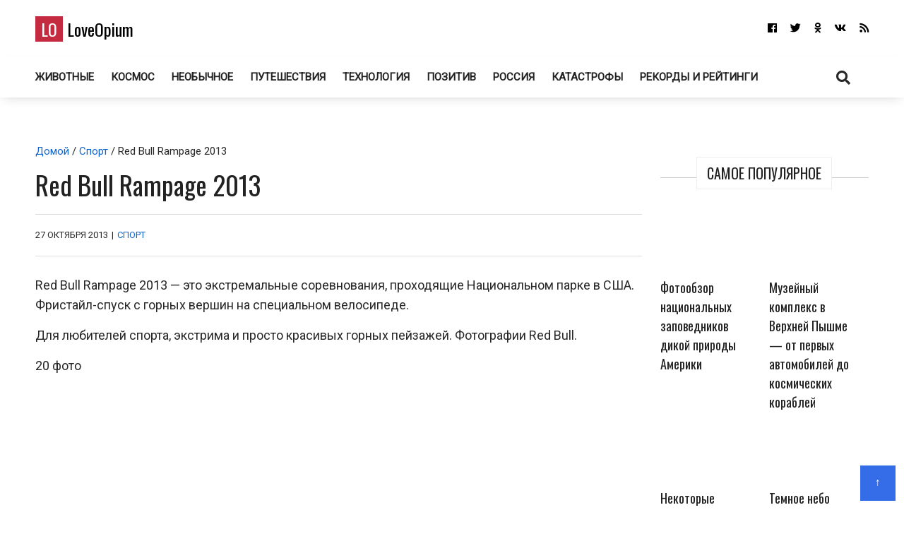

--- FILE ---
content_type: text/html; charset=UTF-8
request_url: https://loveopium.ru/sport/red-bull-rampage-2013.html
body_size: 22953
content:
<!DOCTYPE html>
<html dir="ltr" lang="ru-RU">
<head itemscope="itemscope" itemtype="http://schema.org/WebSite">
	<meta charset="UTF-8" />
			<meta name="viewport" content="width=device-width, initial-scale=1" />
		<link rel="profile" href="http://gmpg.org/xfn/11" />
			<link rel="pingback" href="https://loveopium.ru/xmlrpc.php">
	<title>Red Bull Rampage 2013 | ФОТО НОВОСТИ</title><style id="rocket-critical-css">:root{--wp-admin-theme-color:#007cba;--wp-admin-theme-color-darker-10:#006ba1;--wp-admin-theme-color-darker-20:#005a87}:root{--wp-admin-theme-color:#007cba;--wp-admin-theme-color-darker-10:#006ba1;--wp-admin-theme-color-darker-20:#005a87}.dialog-social{position:fixed;display:none;background:#fff;z-index:10000010;width:445px;-moz-transform:translate(-220px,-290px);-o-transform:translate(-220px,-290px);-ms-transform:translate(-220px,-290px);-webkit-transform:translate(-220px,-290px);transform:translate(-220px,-290px);font:12px/1.2 Helvetica,Arial,sans-serif}.dialog-social-center{left:50%;top:50%;box-shadow:0 0 10px rgba(0,0,0,.5)}.dialog-social-title{font-size:18px;line-height:1.3em}.dialog-social-lnk{padding:12px 0 10px 22px;display:inline-block}.dialog-social-widgets{padding-bottom:0;height:90px;overflow:visible;margin-top:15px}.dialog-social-auth{padding:12px 12px 20px;text-align:center}.dialog-social-auth-link{border-bottom:1px dashed #000;text-decoration:none;font-size:12px;color:#000}.dialog-social-message-block-text{border-top:solid 1px #9daccb;padding:22px 66px 22px 22px}html,div,span,h1,h2,h3,h6,p,a,ins,strong,ul,li,form,label{border:0;font:inherit;font-size:100%;font-style:inherit;font-weight:inherit;margin:0;outline:0;padding:0;vertical-align:baseline}html{overflow-y:scroll;-webkit-text-size-adjust:100%;-ms-text-size-adjust:100%}*,*:after,*:before{-webkit-box-sizing:border-box;-moz-box-sizing:border-box;-o-box-sizing:border-box;box-sizing:border-box}article,aside,header,main,nav{display:block}a img{border:0}img{max-width:100%;height:auto;vertical-align:top;margin:0 0 18px}@font-face{font-family:'font awesome\ 5 brands';font-style:normal;font-weight:400;src:url(https://loveopium.ru/wp-content/themes/ad-mania/fonts/awesomeicons/fa-brands-400.eot);src:url(https://loveopium.ru/wp-content/themes/ad-mania/fonts/awesomeicons/fa-brands-400.eot?#iefix)format("embedded-opentype"),url(https://loveopium.ru/wp-content/themes/ad-mania/fonts/awesomeicons/fa-brands-400.woff2) format("woff2"),url(https://loveopium.ru/wp-content/themes/ad-mania/fonts/awesomeicons/fa-brands-400.woff) format('woff'),url(https://loveopium.ru/wp-content/themes/ad-mania/fonts/awesomeicons/fa-brands-400.ttf) format("truetype"),url(https://loveopium.ru/wp-content/themes/ad-mania/fonts/awesomeicons/fa-brands-400.svg#fontawesome) format("svg")}.fab{font-family:'font awesome\ 5 brands';font-style:normal}@font-face{font-family:'font awesome\ 5 free';font-style:normal;font-weight:400;src:url(https://loveopium.ru/wp-content/themes/ad-mania/fonts/awesomeicons/fa-regular-400.eot);src:url(https://loveopium.ru/wp-content/themes/ad-mania/fonts/awesomeicons/fa-regular-400.eot?#iefix) format("embedded-opentype"),url(https://loveopium.ru/wp-content/themes/ad-mania/fonts/awesomeicons/fa-regular-400.woff2) format('woff2'),url(https://loveopium.ru/wp-content/themes/ad-mania/fonts/awesomeicons/fa-regular-400.woff) format('woff'),url(https://loveopium.ru/wp-content/themes/ad-mania/fonts/awesomeicons/fa-regular-400.ttf) format("truetype"),url(https://loveopium.ru/wp-content/themes/ad-mania/fonts/awesomeicons/fa-regular-400.svg#fontawesome) format("svg")}@font-face{font-family:'font awesome\ 5 free';font-style:normal;font-weight:900;src:url(https://loveopium.ru/wp-content/themes/ad-mania/fonts/awesomeicons/fa-solid-900.eot);src:url(https://loveopium.ru/wp-content/themes/ad-mania/fonts/awesomeicons/fa-solid-900.eot?#iefix) format("embedded-opentype"),url(https://loveopium.ru/wp-content/themes/ad-mania/fonts/awesomeicons/fa-solid-900.woff2) format("woff2"),url(https://loveopium.ru/wp-content/themes/ad-mania/fonts/awesomeicons/fa-solid-900.woff) format("woff"),url(https://loveopium.ru/wp-content/themes/ad-mania/fonts/awesomeicons/fa-solid-900.ttf) format("truetype"),url(https://loveopium.ru/wp-content/themes/ad-mania/fonts/awesomeicons/fa-solid-900.svg#fontawesome) format("svg")}.fa,.fas{font-family:'font awesome\ 5 free';font-style:normal}.fa,.fas{font-weight:900}.fa,.widget li a:before{display:inline-block;font-family:'font awesome\ 5 free';-webkit-font-smoothing:antialiased;-moz-osx-font-smoothing:grayscale;transform:translate(0,0);padding:0 7px 0 0}.widget li a:before{content:"\f105";padding:0 10px 0 0;font-weight:700}.widget_admania_popular_post li a:before{display:none}.fa-search:before{content:"\f002"}.fa-twitter:before{content:"\f099"}.fa-facebook:before{content:"\f09a"}.fa-rss:before{content:"\f09e"}.fa-vk:before{content:"\f189"}.fa-vk:before{content:"\f189"}.fa-odnoklassniki:before{content:"\f263"}.fa-odnoklassniki:before{content:"\f263"}body,input,textarea{font-family:open sans,sans-serif;color:#282828;-webkit-font-smoothing:antialiased;line-height:20px;word-wrap:break-word}body{background:#fff;margin:0!important;font-size:15px;line-height:26px;-webkit-font-smoothing:subpixel-antialiased}h1,h2,h3,h6{padding:0 0 18px;color:#222;-webkit-font-smoothing:subpixel-antialiased;font-family:open sans,sans-serif}h1{font-size:38px;line-height:47px}h2{font-size:32px;line-height:41px}h3{font-size:28px;line-height:32px}h6{font-size:17px;line-height:25px}p{margin:0 0 15px}strong{font-weight:700}i{font-style:italic}ins{background:#007acc;color:#fff;padding:3px 7px;text-decoration:none}input,textarea{-webkit-border-radius:0}input[type=search],textarea{-moz-appearance:none;-webkit-appearance:none}input[type=search],textarea{padding:13px;border:1px solid #ddd;line-height:20px;width:100%;margin:0 0 25px;background-color:#f8f8f8}input[type=submit]{color:#fff;display:inline-block;margin:0 0 25px;padding:11px 25px;-moz-appearance:none;-webkit-appearance:none;background-color:#47a7d7;border:0}a{text-decoration:none;color:#858181}.admania-top a{width:100px;display:block;text-align:center;color:#fff;width:50px;height:50px;padding:9px;background-color:#47a7d7}html{margin-right:0!important}.admania-layout1contentareainner .admania-entrycontent{text-align:left}.admania-siteinner{width:1335px;margin:0 auto;overflow:hidden}.admania-sitemaincontent{overflow:hidden}.search-form input[type=submit]{font-size:13px;margin:0 0 12px}.admania-entrybyline{font-size:12px;padding:5px 0 9px;overflow:hidden;text-transform:uppercase}.admania-entryline,.admania-entrycategory,.admania-entrydate{display:inline-block}.admania-headerinner{width:1335px;display:inline-block;text-align:center;position:relative}.admania_menu{float:left}.admania-siteheader{margin:0 0 28px}.admanina-afterheaderad{overflow:hidden;margin:0 0 31px}.admania-entrypgbyline{margin:0 0 12px;padding:15px 0;font-size:13px;border-bottom:1px solid #ddd;border-top:1px solid #ddd}.admania-entryline{padding:0 2px}.admania_menu li a{color:#fff;display:block;padding:15px 21px;-webkit-font-smoothing:subpixel-antialiased}.admania_menu li{margin:0;padding:0;list-style:none;display:inline-block;position:relative}.admania-headertoplayt5-bottom .admania-lay5-menu{float:left}.admania-sitecontainer{position:relative}.widget ul{list-style:none}.widget{margin:0 0 0}.widget li a{padding:10px;display:block;border-bottom:1px solid #f2f2f2}.admania-contentarea{float:left;width:71.6%}.admania-contentareainner{float:right;width:100%}.admania_breadcrumb{padding:3px 0 10px}.admania-primarycontentarea{float:right;width:27.222%;padding:0 0 0 26px}.widget_admania_popular_post ul li{width:46.1%;display:inline-block;vertical-align:top;margin:0 20px 7px 0}.admania-pplftimge img{margin:0 0 10px}.widget_admania_popular_post ul li{width:44%;display:inline-block;vertical-align:top;margin:0 20px 20px 0;font-size:11px}.search-form label{width:68%;float:left}.search-form input[type=search]{padding:9px;margin:0}.search-form input[type=submit]{padding:10px 17px;float:right;margin:0}.widget_admania_popular_post{margin:0}.widget_admania_popular_post ul li h6{padding:0 0 2px;font-size:13px;line-height:20px}.widget_admania_popular_post ul li h6 a{color:#222}.screen-reader-text{display:none}.widget_admania_popular_post a{padding:0!important;border-bottom:0 solid #eee!important}.widget_admania_popular_post ul li:nth-child(2n+2){margin:0 0 7px 0}.admania-entrycontent{overflow:hidden}.admania-primarysidebar .widget_admania_popular_post ul{margin:34px 0 0}.admania-widgettit{position:relative;margin:25px 0;text-align:center;line-height:3.5}.admania-widgettit:before{width:100%;height:1px;left:0;top:29px;background-color:#cdcdcd;content:'';position:absolute}.admania-widgettit .admania-widgetsbrtit{font-size:20px;position:relative;display:inline-block;background-color:#fff;text-align:center;color:#222;padding:7px 14px;top:0;text-transform:uppercase;line-height:1.5;margin-bottom:0}.admania-fontstlye{font-size:38px;line-height:47px}.hentry img{margin:0 auto 18px;display:block;width:auto}.hentry .admania-entrycontent img{margin:0 0 18px}.admania-top{position:fixed;bottom:11px;right:0;margin:0 12px 0 0}.admania-lay4-menu li a{text-transform:uppercase}.admania-lay4-menu{float:none}.admania-lay5headerleft{float:left;padding:12px 0 0}.admania-lay5headerleft h1{padding:0}.admania-lay5headerright{float:right}.admania-lay5headerright ul li{display:inline-block}.admania-lay5headerright ul li a{padding:15px 0 15px 15px;display:block;font-size:15px;color:#fff}.admania-lay5-menu li a{font-weight:700;padding:15px 10px}.admania-lay5-menu .menu li:first-child a{padding:15px 10px 15px 0}.admania-headertoplayt5{text-align:center}.admania-headertoplayt5-top{background-color:#292929}.admania-headertoplayt5-bottom{-webkit-box-shadow:0 6px 15px -6px rgba(47,47,47,.2);-moz-box-shadow:0 6px 15px -6px rgba(47,47,47,.2);-o-box-shadow:0 6px 15px -6px rgba(47,47,47,.2);box-shadow:0 6px 15px -6px rgba(47,47,47,.2);-ms-box-shadow:0 6px 15px -6px rgba(47,47,47,.2)}.admania-headertoplayt5 .admania-headerinner{position:relative;margin-bottom:-9px}.admania-headertoplayt5-bottom .admania-lay5headersearchouter{position:absolute;top:0;left:0;width:100%;z-index:115}.admania-lay5headersearchouter{display:none}.admania-lay5headersearchouter .search-submit{display:none}.admania-lay5headersearchouter label{float:none;width:100%}.admania-lay5headersearchouter input[type=search]{padding:18px 20px;border:0;width:100%;font-style:italic;font-size:17px}.admania-la5searchicon{z-index:22222;display:block;position:relative;padding:16px 19px}.adsbygoogle{padding:0!important;background:0 0!important}.admania-la5searchicon i{font-size:20px}#admania-flvedsavealert{height:200%;width:100%;position:absolute;top:0;right:0;right:0;bottom:0;background-color:#fff;opacity:.9;z-index:100;display:none}.admania_lvedtsubmtbtn{margin:20px 0 0!important;display:inline-block}.admania_front_endliveeditclkcnt,.admania_frontlvedtr_hiddenitems{display:none}.admania-popup-menu-logo,.admania-mb-pm-menu-close,.admania-mb-pm-menu-style{display:none}@media screen and (max-width:1023px){.admania-siteinner,.admania-headerinner{width:950px!important;padding:0 0!important}.admania-fontstlye{font-size:22px;line-height:39px}}@media screen and (max-width:990px){.admania-mb-pm-menu-close,.admania-mb-pm-menu-style{display:inline-block;vertical-align:top;position:relative}.admania-headertoplayt5-bottom .admania-mb-pm-menu-style{float:left}.admania-mb-pm-menu-close:before{content:"\274C";font-size:2em;line-height:1.3;color:#2c2c2c}.admania-mb-pm-menu-close{text-align:right;display:block}.admania-push-out-menu{width:100%;padding:3em;position:fixed;top:0;overflow-y:scroll;left:0;bottom:0;opacity:0;z-index:-99999999;display:block;height:100%;background-color:#0592e0fc;-webkit-transform:translateY(100%)!important;-moz-transform:translateY(100%)!important;-ms-transform:translateY(100%)!important;-o-transform:translateY(100%)!important;transform:translateY(100%)!important;float:none}.admania-mb-pm-menu-style{height:26px;width:30px;margin:17px 20px 14px}.admania-mb-pm-menu-style:after,.admania-mb-pm-menu-style:before{content:'';position:absolute;top:0;left:0;right:0;width:30px;height:2px;background-color:#fff}.admania-headertoplayt5-bottom .admania-mb-pm-menu-style:before,.admania-headertoplayt5-bottom .admania-mb-pm-menu-style:after{content:'';position:absolute;background-color:#222}.admania-mb-pm-menu-style:after{content:'';position:absolute;top:20px}.admania-mb-pm-menu-bar{position:absolute;width:21px;background-color:#fff;top:10px;left:0;right:0;height:2px}.admania-headertoplayt5-bottom .admania-mb-pm-menu-bar{background-color:#222}.admania-popup-menu-logo{width:100%;display:block;margin:0 0 0}.admania-headertoplayt5-bottom .menu{float:none}.admania-lay4-menu li a{color:#fff!important}.admania-siteinner,.admania-headerinner{width:750px!important}.widget_admania_popular_post ul li{width:100%;display:inline-block;vertical-align:top;margin:0 0 20px 0}nav{display:none;position:relative}.admania_menu .menu li{display:block;width:100%;text-align:left;position:relative;border-bottom:1px solid #90bcd6}.admania_menu li a{padding:10px 0!important;background-color:transparent!important;font-size:1.1em!important;color:#2c2c2c!important;text-transform:none;font-weight:700}.admania-popup-menu-logo a{color:#000;text-transform:none;font-size:24px;font-family:Oswald;line-height:1.5}.admania-popup-menu-logo p{color:#fff}.admania-popup-menu-logo{text-align:center;padding:0 0 0}.search-form{position:relative}.search-form label{width:100%;float:none}.search-form input[type=submit]{position:absolute;right:0;top:0}}@media screen and (max-width:780px){.admania-siteinner,.admania-headerinner{width:550px!important}.widget_admania_popular_post ul li{width:49%}.widget_admania_popular_post ul li:nth-child(2n+1){padding:0 15px 0 0}.admania-contentareainner,.admania-contentarea,.admania-primarycontentarea{float:none!important;width:100%;clear:both;padding:0 0 0 0!important}.admania-entrypgbyline{padding:10px 0}.admania-related-posts ul li img{width:100%}}@media screen and (max-width:600px){h2{font-size:24px!important;line-height:35px!important}h1{font-size:30px!important;line-height:39px!important}body{font-size:14px!important;line-height:24px!important}.admania-siteinner,.admania-headerinner{width:450px!important}}@media screen and (max-width:489px){.admania-pplftimge{width:auto;display:inline-block}.widget_admania_popular_post ul li{text-align:left}.widget_admania_popular_post ul li{width:100%;margin:0 0 20px 0;text-align:center}.admania-pplftimge{width:69%;display:inline-block}.widget_admania_popular_post ul li:nth-child(2n+1){padding:0 0 0 0}.admania-siteinner,.admania-headerinner{width:100%!important;padding:0 15px!important}}.admania-siteinner,.admania-headerinner{max-width:1435px;width:100%;margin:0 auto}.admania-headerinner{width:100%}.admania-entrycontent p,.single-banner-ad,.admania-entrycontent a{overflow:auto}@media (min-width:1024px){.admania-sitemaincontent,.admania-headerinner{padding:0 50px}}@media (min-width:990px){.admania-contentarea.contentarea-single{width:100%;float:none}.admania-contentareainner.admania-layout1contentareainner.contentareainner-single{width:auto;float:none}.contentareainner-single .admania-entrycontent{overflow:visible}}@media (max-width:990px){.admania-contentarea{width:100%}.single-adaptive{display:flex;flex-direction:column}.single-adaptive>div:nth-child(1){order:1}.single-adaptive>div:nth-child(2){order:0}.admania-contentarea.contentarea-single{width:100%}.admania-primarycontentarea{float:none;width:100%;padding:0}}</style><link rel="preload" href="https://loveopium.ru/wp-content/cache/min/1/d93369cdaef62d8e8859203e8a76d918.css" data-rocket-async="style" as="style" onload="this.onload=null;this.rel='stylesheet'" media="all" data-minify="1" />

		<!-- All in One SEO 4.9.3 - aioseo.com -->
	<meta name="description" content="Red Bull Rampage 2013 — это экстремальные соревнования, проходящие Национальном парке в США. Фристайл-спуск с горных вершин на специальном велосипеде. Для любителей спорта, экстрима и просто красивых горных пейзажей. Фотографии Red Bull." />
	<meta name="robots" content="max-image-preview:large" />
	<meta name="author" content="Писатель"/>
	<link rel="canonical" href="https://loveopium.ru/sport/red-bull-rampage-2013.html" />
	<meta name="generator" content="All in One SEO (AIOSEO) 4.9.3" />
		<script type="application/ld+json" class="aioseo-schema">
			{"@context":"https:\/\/schema.org","@graph":[{"@type":"Article","@id":"https:\/\/loveopium.ru\/sport\/red-bull-rampage-2013.html#article","name":"Red Bull Rampage 2013 | \u0424\u041e\u0422\u041e \u041d\u041e\u0412\u041e\u0421\u0422\u0418","headline":"Red Bull Rampage 2013","author":{"@id":"https:\/\/loveopium.ru\/author\/admin#author"},"publisher":{"@id":"https:\/\/loveopium.ru\/#organization"},"image":{"@type":"ImageObject","url":"https:\/\/loveopium.ru\/wp-content\/uploads\/vvv268.jpg","width":140,"height":140,"caption":"Red Bull Rampage 2013"},"datePublished":"2013-10-27T12:18:31+08:00","dateModified":"2013-10-27T12:20:49+08:00","inLanguage":"ru-RU","commentCount":1,"mainEntityOfPage":{"@id":"https:\/\/loveopium.ru\/sport\/red-bull-rampage-2013.html#webpage"},"isPartOf":{"@id":"https:\/\/loveopium.ru\/sport\/red-bull-rampage-2013.html#webpage"},"articleSection":"\u0421\u043f\u043e\u0440\u0442, \u0432\u0435\u043b\u043e\u0441\u0438\u043f\u0435\u0434, \u0441\u043f\u043e\u043e\u0440, \u044d\u043a\u0441\u0442\u0440\u0438\u043c"},{"@type":"BreadcrumbList","@id":"https:\/\/loveopium.ru\/sport\/red-bull-rampage-2013.html#breadcrumblist","itemListElement":[{"@type":"ListItem","@id":"https:\/\/loveopium.ru#listItem","position":1,"name":"Home","item":"https:\/\/loveopium.ru","nextItem":{"@type":"ListItem","@id":"https:\/\/loveopium.ru\/category\/sport#listItem","name":"\u0421\u043f\u043e\u0440\u0442"}},{"@type":"ListItem","@id":"https:\/\/loveopium.ru\/category\/sport#listItem","position":2,"name":"\u0421\u043f\u043e\u0440\u0442","item":"https:\/\/loveopium.ru\/category\/sport","nextItem":{"@type":"ListItem","@id":"https:\/\/loveopium.ru\/sport\/red-bull-rampage-2013.html#listItem","name":"Red Bull Rampage 2013"},"previousItem":{"@type":"ListItem","@id":"https:\/\/loveopium.ru#listItem","name":"Home"}},{"@type":"ListItem","@id":"https:\/\/loveopium.ru\/sport\/red-bull-rampage-2013.html#listItem","position":3,"name":"Red Bull Rampage 2013","previousItem":{"@type":"ListItem","@id":"https:\/\/loveopium.ru\/category\/sport#listItem","name":"\u0421\u043f\u043e\u0440\u0442"}}]},{"@type":"Organization","@id":"https:\/\/loveopium.ru\/#organization","name":"LoveOpium","url":"https:\/\/loveopium.ru\/","sameAs":["https:\/\/www.facebook.com\/loveopium.ru","https:\/\/twitter.com\/loveopium"]},{"@type":"Person","@id":"https:\/\/loveopium.ru\/author\/admin#author","url":"https:\/\/loveopium.ru\/author\/admin","name":"\u041f\u0438\u0441\u0430\u0442\u0435\u043b\u044c"},{"@type":"WebPage","@id":"https:\/\/loveopium.ru\/sport\/red-bull-rampage-2013.html#webpage","url":"https:\/\/loveopium.ru\/sport\/red-bull-rampage-2013.html","name":"Red Bull Rampage 2013 | \u0424\u041e\u0422\u041e \u041d\u041e\u0412\u041e\u0421\u0422\u0418","description":"Red Bull Rampage 2013 \u2014 \u044d\u0442\u043e \u044d\u043a\u0441\u0442\u0440\u0435\u043c\u0430\u043b\u044c\u043d\u044b\u0435 \u0441\u043e\u0440\u0435\u0432\u043d\u043e\u0432\u0430\u043d\u0438\u044f, \u043f\u0440\u043e\u0445\u043e\u0434\u044f\u0449\u0438\u0435 \u041d\u0430\u0446\u0438\u043e\u043d\u0430\u043b\u044c\u043d\u043e\u043c \u043f\u0430\u0440\u043a\u0435 \u0432 \u0421\u0428\u0410. \u0424\u0440\u0438\u0441\u0442\u0430\u0439\u043b-\u0441\u043f\u0443\u0441\u043a \u0441 \u0433\u043e\u0440\u043d\u044b\u0445 \u0432\u0435\u0440\u0448\u0438\u043d \u043d\u0430 \u0441\u043f\u0435\u0446\u0438\u0430\u043b\u044c\u043d\u043e\u043c \u0432\u0435\u043b\u043e\u0441\u0438\u043f\u0435\u0434\u0435. \u0414\u043b\u044f \u043b\u044e\u0431\u0438\u0442\u0435\u043b\u0435\u0439 \u0441\u043f\u043e\u0440\u0442\u0430, \u044d\u043a\u0441\u0442\u0440\u0438\u043c\u0430 \u0438 \u043f\u0440\u043e\u0441\u0442\u043e \u043a\u0440\u0430\u0441\u0438\u0432\u044b\u0445 \u0433\u043e\u0440\u043d\u044b\u0445 \u043f\u0435\u0439\u0437\u0430\u0436\u0435\u0439. \u0424\u043e\u0442\u043e\u0433\u0440\u0430\u0444\u0438\u0438 Red Bull.","inLanguage":"ru-RU","isPartOf":{"@id":"https:\/\/loveopium.ru\/#website"},"breadcrumb":{"@id":"https:\/\/loveopium.ru\/sport\/red-bull-rampage-2013.html#breadcrumblist"},"author":{"@id":"https:\/\/loveopium.ru\/author\/admin#author"},"creator":{"@id":"https:\/\/loveopium.ru\/author\/admin#author"},"image":{"@type":"ImageObject","url":"https:\/\/loveopium.ru\/wp-content\/uploads\/vvv268.jpg","@id":"https:\/\/loveopium.ru\/sport\/red-bull-rampage-2013.html\/#mainImage","width":140,"height":140,"caption":"Red Bull Rampage 2013"},"primaryImageOfPage":{"@id":"https:\/\/loveopium.ru\/sport\/red-bull-rampage-2013.html#mainImage"},"datePublished":"2013-10-27T12:18:31+08:00","dateModified":"2013-10-27T12:20:49+08:00"},{"@type":"WebSite","@id":"https:\/\/loveopium.ru\/#website","url":"https:\/\/loveopium.ru\/","name":"LoveOpium","inLanguage":"ru-RU","publisher":{"@id":"https:\/\/loveopium.ru\/#organization"}}]}
		</script>
		<!-- All in One SEO -->

<link rel='dns-prefetch' href='//connect.facebook.net' />
<link rel='dns-prefetch' href='//fonts.googleapis.com' />
<link href='https://fonts.gstatic.com' crossorigin rel='preconnect' />
<link rel="alternate" type="application/rss+xml" title="LoveOpium &raquo; Лента" href="https://loveopium.ru/feed" />
<link rel="alternate" type="application/rss+xml" title="LoveOpium &raquo; Лента комментариев" href="https://loveopium.ru/comments/feed" />
<link rel="alternate" type="application/rss+xml" title="LoveOpium &raquo; Лента комментариев к &laquo;Red Bull Rampage 2013&raquo;" href="https://loveopium.ru/sport/red-bull-rampage-2013.html/feed" />
<style id='wp-emoji-styles-inline-css' type='text/css'>

	img.wp-smiley, img.emoji {
		display: inline !important;
		border: none !important;
		box-shadow: none !important;
		height: 1em !important;
		width: 1em !important;
		margin: 0 0.07em !important;
		vertical-align: -0.1em !important;
		background: none !important;
		padding: 0 !important;
	}
</style>

<style id='wp-block-library-theme-inline-css' type='text/css'>
.wp-block-audio figcaption{color:#555;font-size:13px;text-align:center}.is-dark-theme .wp-block-audio figcaption{color:hsla(0,0%,100%,.65)}.wp-block-audio{margin:0 0 1em}.wp-block-code{border:1px solid #ccc;border-radius:4px;font-family:Menlo,Consolas,monaco,monospace;padding:.8em 1em}.wp-block-embed figcaption{color:#555;font-size:13px;text-align:center}.is-dark-theme .wp-block-embed figcaption{color:hsla(0,0%,100%,.65)}.wp-block-embed{margin:0 0 1em}.blocks-gallery-caption{color:#555;font-size:13px;text-align:center}.is-dark-theme .blocks-gallery-caption{color:hsla(0,0%,100%,.65)}.wp-block-image figcaption{color:#555;font-size:13px;text-align:center}.is-dark-theme .wp-block-image figcaption{color:hsla(0,0%,100%,.65)}.wp-block-image{margin:0 0 1em}.wp-block-pullquote{border-bottom:4px solid;border-top:4px solid;color:currentColor;margin-bottom:1.75em}.wp-block-pullquote cite,.wp-block-pullquote footer,.wp-block-pullquote__citation{color:currentColor;font-size:.8125em;font-style:normal;text-transform:uppercase}.wp-block-quote{border-left:.25em solid;margin:0 0 1.75em;padding-left:1em}.wp-block-quote cite,.wp-block-quote footer{color:currentColor;font-size:.8125em;font-style:normal;position:relative}.wp-block-quote.has-text-align-right{border-left:none;border-right:.25em solid;padding-left:0;padding-right:1em}.wp-block-quote.has-text-align-center{border:none;padding-left:0}.wp-block-quote.is-large,.wp-block-quote.is-style-large,.wp-block-quote.is-style-plain{border:none}.wp-block-search .wp-block-search__label{font-weight:700}.wp-block-search__button{border:1px solid #ccc;padding:.375em .625em}:where(.wp-block-group.has-background){padding:1.25em 2.375em}.wp-block-separator.has-css-opacity{opacity:.4}.wp-block-separator{border:none;border-bottom:2px solid;margin-left:auto;margin-right:auto}.wp-block-separator.has-alpha-channel-opacity{opacity:1}.wp-block-separator:not(.is-style-wide):not(.is-style-dots){width:100px}.wp-block-separator.has-background:not(.is-style-dots){border-bottom:none;height:1px}.wp-block-separator.has-background:not(.is-style-wide):not(.is-style-dots){height:2px}.wp-block-table{margin:0 0 1em}.wp-block-table td,.wp-block-table th{word-break:normal}.wp-block-table figcaption{color:#555;font-size:13px;text-align:center}.is-dark-theme .wp-block-table figcaption{color:hsla(0,0%,100%,.65)}.wp-block-video figcaption{color:#555;font-size:13px;text-align:center}.is-dark-theme .wp-block-video figcaption{color:hsla(0,0%,100%,.65)}.wp-block-video{margin:0 0 1em}.wp-block-template-part.has-background{margin-bottom:0;margin-top:0;padding:1.25em 2.375em}
</style>

<style id='classic-theme-styles-inline-css' type='text/css'>
/*! This file is auto-generated */
.wp-block-button__link{color:#fff;background-color:#32373c;border-radius:9999px;box-shadow:none;text-decoration:none;padding:calc(.667em + 2px) calc(1.333em + 2px);font-size:1.125em}.wp-block-file__button{background:#32373c;color:#fff;text-decoration:none}
</style>
<style id='global-styles-inline-css' type='text/css'>
body{--wp--preset--color--black: #000000;--wp--preset--color--cyan-bluish-gray: #abb8c3;--wp--preset--color--white: #ffffff;--wp--preset--color--pale-pink: #f78da7;--wp--preset--color--vivid-red: #cf2e2e;--wp--preset--color--luminous-vivid-orange: #ff6900;--wp--preset--color--luminous-vivid-amber: #fcb900;--wp--preset--color--light-green-cyan: #7bdcb5;--wp--preset--color--vivid-green-cyan: #00d084;--wp--preset--color--pale-cyan-blue: #8ed1fc;--wp--preset--color--vivid-cyan-blue: #0693e3;--wp--preset--color--vivid-purple: #9b51e0;--wp--preset--gradient--vivid-cyan-blue-to-vivid-purple: linear-gradient(135deg,rgba(6,147,227,1) 0%,rgb(155,81,224) 100%);--wp--preset--gradient--light-green-cyan-to-vivid-green-cyan: linear-gradient(135deg,rgb(122,220,180) 0%,rgb(0,208,130) 100%);--wp--preset--gradient--luminous-vivid-amber-to-luminous-vivid-orange: linear-gradient(135deg,rgba(252,185,0,1) 0%,rgba(255,105,0,1) 100%);--wp--preset--gradient--luminous-vivid-orange-to-vivid-red: linear-gradient(135deg,rgba(255,105,0,1) 0%,rgb(207,46,46) 100%);--wp--preset--gradient--very-light-gray-to-cyan-bluish-gray: linear-gradient(135deg,rgb(238,238,238) 0%,rgb(169,184,195) 100%);--wp--preset--gradient--cool-to-warm-spectrum: linear-gradient(135deg,rgb(74,234,220) 0%,rgb(151,120,209) 20%,rgb(207,42,186) 40%,rgb(238,44,130) 60%,rgb(251,105,98) 80%,rgb(254,248,76) 100%);--wp--preset--gradient--blush-light-purple: linear-gradient(135deg,rgb(255,206,236) 0%,rgb(152,150,240) 100%);--wp--preset--gradient--blush-bordeaux: linear-gradient(135deg,rgb(254,205,165) 0%,rgb(254,45,45) 50%,rgb(107,0,62) 100%);--wp--preset--gradient--luminous-dusk: linear-gradient(135deg,rgb(255,203,112) 0%,rgb(199,81,192) 50%,rgb(65,88,208) 100%);--wp--preset--gradient--pale-ocean: linear-gradient(135deg,rgb(255,245,203) 0%,rgb(182,227,212) 50%,rgb(51,167,181) 100%);--wp--preset--gradient--electric-grass: linear-gradient(135deg,rgb(202,248,128) 0%,rgb(113,206,126) 100%);--wp--preset--gradient--midnight: linear-gradient(135deg,rgb(2,3,129) 0%,rgb(40,116,252) 100%);--wp--preset--font-size--small: 13px;--wp--preset--font-size--medium: 20px;--wp--preset--font-size--large: 36px;--wp--preset--font-size--x-large: 42px;--wp--preset--spacing--20: 0.44rem;--wp--preset--spacing--30: 0.67rem;--wp--preset--spacing--40: 1rem;--wp--preset--spacing--50: 1.5rem;--wp--preset--spacing--60: 2.25rem;--wp--preset--spacing--70: 3.38rem;--wp--preset--spacing--80: 5.06rem;--wp--preset--shadow--natural: 6px 6px 9px rgba(0, 0, 0, 0.2);--wp--preset--shadow--deep: 12px 12px 50px rgba(0, 0, 0, 0.4);--wp--preset--shadow--sharp: 6px 6px 0px rgba(0, 0, 0, 0.2);--wp--preset--shadow--outlined: 6px 6px 0px -3px rgba(255, 255, 255, 1), 6px 6px rgba(0, 0, 0, 1);--wp--preset--shadow--crisp: 6px 6px 0px rgba(0, 0, 0, 1);}:where(.is-layout-flex){gap: 0.5em;}:where(.is-layout-grid){gap: 0.5em;}body .is-layout-flow > .alignleft{float: left;margin-inline-start: 0;margin-inline-end: 2em;}body .is-layout-flow > .alignright{float: right;margin-inline-start: 2em;margin-inline-end: 0;}body .is-layout-flow > .aligncenter{margin-left: auto !important;margin-right: auto !important;}body .is-layout-constrained > .alignleft{float: left;margin-inline-start: 0;margin-inline-end: 2em;}body .is-layout-constrained > .alignright{float: right;margin-inline-start: 2em;margin-inline-end: 0;}body .is-layout-constrained > .aligncenter{margin-left: auto !important;margin-right: auto !important;}body .is-layout-constrained > :where(:not(.alignleft):not(.alignright):not(.alignfull)){max-width: var(--wp--style--global--content-size);margin-left: auto !important;margin-right: auto !important;}body .is-layout-constrained > .alignwide{max-width: var(--wp--style--global--wide-size);}body .is-layout-flex{display: flex;}body .is-layout-flex{flex-wrap: wrap;align-items: center;}body .is-layout-flex > *{margin: 0;}body .is-layout-grid{display: grid;}body .is-layout-grid > *{margin: 0;}:where(.wp-block-columns.is-layout-flex){gap: 2em;}:where(.wp-block-columns.is-layout-grid){gap: 2em;}:where(.wp-block-post-template.is-layout-flex){gap: 1.25em;}:where(.wp-block-post-template.is-layout-grid){gap: 1.25em;}.has-black-color{color: var(--wp--preset--color--black) !important;}.has-cyan-bluish-gray-color{color: var(--wp--preset--color--cyan-bluish-gray) !important;}.has-white-color{color: var(--wp--preset--color--white) !important;}.has-pale-pink-color{color: var(--wp--preset--color--pale-pink) !important;}.has-vivid-red-color{color: var(--wp--preset--color--vivid-red) !important;}.has-luminous-vivid-orange-color{color: var(--wp--preset--color--luminous-vivid-orange) !important;}.has-luminous-vivid-amber-color{color: var(--wp--preset--color--luminous-vivid-amber) !important;}.has-light-green-cyan-color{color: var(--wp--preset--color--light-green-cyan) !important;}.has-vivid-green-cyan-color{color: var(--wp--preset--color--vivid-green-cyan) !important;}.has-pale-cyan-blue-color{color: var(--wp--preset--color--pale-cyan-blue) !important;}.has-vivid-cyan-blue-color{color: var(--wp--preset--color--vivid-cyan-blue) !important;}.has-vivid-purple-color{color: var(--wp--preset--color--vivid-purple) !important;}.has-black-background-color{background-color: var(--wp--preset--color--black) !important;}.has-cyan-bluish-gray-background-color{background-color: var(--wp--preset--color--cyan-bluish-gray) !important;}.has-white-background-color{background-color: var(--wp--preset--color--white) !important;}.has-pale-pink-background-color{background-color: var(--wp--preset--color--pale-pink) !important;}.has-vivid-red-background-color{background-color: var(--wp--preset--color--vivid-red) !important;}.has-luminous-vivid-orange-background-color{background-color: var(--wp--preset--color--luminous-vivid-orange) !important;}.has-luminous-vivid-amber-background-color{background-color: var(--wp--preset--color--luminous-vivid-amber) !important;}.has-light-green-cyan-background-color{background-color: var(--wp--preset--color--light-green-cyan) !important;}.has-vivid-green-cyan-background-color{background-color: var(--wp--preset--color--vivid-green-cyan) !important;}.has-pale-cyan-blue-background-color{background-color: var(--wp--preset--color--pale-cyan-blue) !important;}.has-vivid-cyan-blue-background-color{background-color: var(--wp--preset--color--vivid-cyan-blue) !important;}.has-vivid-purple-background-color{background-color: var(--wp--preset--color--vivid-purple) !important;}.has-black-border-color{border-color: var(--wp--preset--color--black) !important;}.has-cyan-bluish-gray-border-color{border-color: var(--wp--preset--color--cyan-bluish-gray) !important;}.has-white-border-color{border-color: var(--wp--preset--color--white) !important;}.has-pale-pink-border-color{border-color: var(--wp--preset--color--pale-pink) !important;}.has-vivid-red-border-color{border-color: var(--wp--preset--color--vivid-red) !important;}.has-luminous-vivid-orange-border-color{border-color: var(--wp--preset--color--luminous-vivid-orange) !important;}.has-luminous-vivid-amber-border-color{border-color: var(--wp--preset--color--luminous-vivid-amber) !important;}.has-light-green-cyan-border-color{border-color: var(--wp--preset--color--light-green-cyan) !important;}.has-vivid-green-cyan-border-color{border-color: var(--wp--preset--color--vivid-green-cyan) !important;}.has-pale-cyan-blue-border-color{border-color: var(--wp--preset--color--pale-cyan-blue) !important;}.has-vivid-cyan-blue-border-color{border-color: var(--wp--preset--color--vivid-cyan-blue) !important;}.has-vivid-purple-border-color{border-color: var(--wp--preset--color--vivid-purple) !important;}.has-vivid-cyan-blue-to-vivid-purple-gradient-background{background: var(--wp--preset--gradient--vivid-cyan-blue-to-vivid-purple) !important;}.has-light-green-cyan-to-vivid-green-cyan-gradient-background{background: var(--wp--preset--gradient--light-green-cyan-to-vivid-green-cyan) !important;}.has-luminous-vivid-amber-to-luminous-vivid-orange-gradient-background{background: var(--wp--preset--gradient--luminous-vivid-amber-to-luminous-vivid-orange) !important;}.has-luminous-vivid-orange-to-vivid-red-gradient-background{background: var(--wp--preset--gradient--luminous-vivid-orange-to-vivid-red) !important;}.has-very-light-gray-to-cyan-bluish-gray-gradient-background{background: var(--wp--preset--gradient--very-light-gray-to-cyan-bluish-gray) !important;}.has-cool-to-warm-spectrum-gradient-background{background: var(--wp--preset--gradient--cool-to-warm-spectrum) !important;}.has-blush-light-purple-gradient-background{background: var(--wp--preset--gradient--blush-light-purple) !important;}.has-blush-bordeaux-gradient-background{background: var(--wp--preset--gradient--blush-bordeaux) !important;}.has-luminous-dusk-gradient-background{background: var(--wp--preset--gradient--luminous-dusk) !important;}.has-pale-ocean-gradient-background{background: var(--wp--preset--gradient--pale-ocean) !important;}.has-electric-grass-gradient-background{background: var(--wp--preset--gradient--electric-grass) !important;}.has-midnight-gradient-background{background: var(--wp--preset--gradient--midnight) !important;}.has-small-font-size{font-size: var(--wp--preset--font-size--small) !important;}.has-medium-font-size{font-size: var(--wp--preset--font-size--medium) !important;}.has-large-font-size{font-size: var(--wp--preset--font-size--large) !important;}.has-x-large-font-size{font-size: var(--wp--preset--font-size--x-large) !important;}
.wp-block-navigation a:where(:not(.wp-element-button)){color: inherit;}
:where(.wp-block-post-template.is-layout-flex){gap: 1.25em;}:where(.wp-block-post-template.is-layout-grid){gap: 1.25em;}
:where(.wp-block-columns.is-layout-flex){gap: 2em;}:where(.wp-block-columns.is-layout-grid){gap: 2em;}
.wp-block-pullquote{font-size: 1.5em;line-height: 1.6;}
</style>


<link rel='preload'  href='//fonts.googleapis.com/css?family=Roboto%3Ano-font-weight+%7COswald%3Ano-font-weight%26subset%3Dno-font-weight%2Ccyrillic&#038;display=swap' data-rocket-async="style" as="style" onload="this.onload=null;this.rel='stylesheet'" type='text/css' media='all' />

<style id='admania-style-inline-css' type='text/css'>

		h1,.admania-sitetitle a {		
		font-family:Oswald !important;
		font-size:37px;
		line-height:47px;
		text-transform:capitalize;
		}

		h2 {		
		font-family:Oswald !important;
		font-size:28px;
		line-height:38px;
		text-transform:capitalize;
		}

		h3 {
		font-family:Oswald !important;
		font-size:24px;
		line-height:32px;
		text-transform:capitalize;
		}

		h4 {		
		font-family:Oswald !important;
		font-size:21px;
		line-height:30px;
		text-transform:capitalize;
		}

		h5 {		
		font-family:Oswald !important;
		font-size:24px;
		line-height:28px;
		text-transform:capitalize;
		}

		h6 {		
		font-family:Oswald !important;
		font-size:19px;
		line-height:25px;
		text-transform:capitalize;
		}

		.admania-gridentry .admania-entryheader h2 {		
		font-family:Oswald !important;
		font-size:28px;
		line-height:38px;
		text-transform:none;
		}

		h1,h2,h3,h4,h5,h6 {		
			font-weight:no-font-weight;
		}

		body {
			font-family:Roboto;
			color:#282828;
			background: #ffffff;
			font-size: 18;
			line-height:28px;
		}

		.admania-entrycontent a {
		color: #356de8 !important;
		text-decoration:none !important;
		}
.admania-entrycontent a:hover {
		color: #2d5fd2 !important;
		text-decoration:none !important;
		}
h1,h2,h3,h4,h5,h6,.admania-eighth-category3-slider-item-header h5 a,.admania-eighth-category5-slider-item-header h5 a,.admania-ninth-category7-ftr-list h5 a,.admania-eighth-slider-item-header h2 a {color:#222;text-transform: none;}
.admania-headertopalt,.admania-mobileheader,.admania_headerbtm,.admania-headersgstkyad {box-shadow: 2px 2px 5px #e3e3e3;border-bottom: 1px solid #dddddd;}
.admania-headertopsocial li a {color:#111;}
.admania-headerinneralt,.admania_menu .menu .sub-menu,.admania-secondarymenu .menu .sub-menu,.admania-boxedheadertop,.admania-boxedlayout .admania-secondarymenu .menu .sub-menu { background-color:#222222;border: 0px solid #dddddd;box-shadow: 0px 0px 0px #e3e3e3;}
.admania-headersearchform .search-form  input[type="search"] {background:#252424;color:#fff;}
.admania-restitle1{padding:0px;}
.admania-headersearchform .search-form input[type="search"]::-webkit-input-placeholder {color:#fff;}
.admania-headersearchform .search-form input[type="search"]::-moz-placeholder {color:#fff;}
.admania-headersearchform .search-form input[type="search"]::-ms-input-placeholder {color:#fff; }
.admania-headersearchform .search-form input[type="submit"] {background-color:#252424;}
.admania-slidercat,.admania-cat, .admania-featcatlist a,.owl-prev, .owl-next {background:#fff;color:#111;}
.admania-slidercontent h2 a,.admania-slidercontent {color:#fff;}
.reply a,.admania-top a,.admania-slidercat5 a,.admania-slidercat2 a,input[type="reset"], input[type="button"], input[type="submit"], button {background:#356de8;color:#fff;}
.admania-slidercontent2, .admania-slidercontent2 a {color:#fff !important;}
.admania-slidercat4 a {color:#356de8 !important;}
.reply a:hover,.admania-top a:hover,input[type="reset"]:hover, input[type="button"]:hover, input[type="submit"]:hover, button:hover {background:#2a2a2a;color:#fff;}
a,.admania-sitefooterinner .widget_admania_popular_post ul li h6 a {color:#356de8;}
a:hover,.admania-entryheader_featured_image .admania-entryheader a:hover,.admania-ten-category10-slider-item-header h6 a:hover,.admania-ten-category10-slider-item-header h5 a:hover,.admania-ten-post-entrytitle a:hover,.admania-eighth-category3-slider-item-header h5 a:hover,.admania-eighth-category5-slider-item-header h5 a:hover,.admania-slidercontent4  h2 a:hover,.admania-sitefooterinner .widget_admania_popular_post ul li h6 a:hover,.admania-boxedsldehdr h2 a:hover,.admania-boxedheadertop .admania-secondarymenu li a:hover,.admania-boxedlistitem h2 a:hover, .admania-boxedgriditem h2 a:hover,.admania-ly2ftsection h2 a:hover,.admania-headertopsocial li a:hover, .admania-slidercontent h2 a:hover, .admania-ftrattbtontop .admania-fbflw:hover, .admania-ftrattbtontop .admania-twtflw:hover, .admania-ftrattbtontop .admania-lnkflw:hover,.admania_widgetcatlist_post .admania-catentryheader h2 a:hover,.widget .admania_socialiconfb:hover, .widget .admania_socialiconlnk:hover, .widget .admania_socialicontwt:hover,.admania-seven-slider1-item-header h2 a:hover {color:#0d66d0;}
.admanialayt5-entryfooter a { background-color:#222;}
.admania-slidercontent4 h2 a:hover,.admania-ninth-category7-ftr-list h5 a:hover,.admanialayt5-entryheader a:hover { color:#0d66d0 !important;}
.admania_pagelinks .admania_pglnlksaf:hover,.admania-ninth-post-readlink:hover,.admania-pagination .page-numbers:hover {background:#0d66d0;border:1px solid#0d66d0;color:#fff;}
.admania-readmorelink a,.admania-seven-post-readmore a,.admania-stickypost {background:#356de8;color:#ffffff;}
.admania-gridentry .admania-entrytitle {min-height: 0px;}
.admania-readmorelink a:hover,.admania-seven-post-readmore a:hover,.admanialayt5-entryfooter a:hover,.admanialayt5-entryfooter a:hover,.owl-next:hover,.owl-prev:hover, .owl-prev:hover ~ .owl-next,.admania-secondarymenu .owl-next:hover,.admania-secondarymenu .owl-prev:hover,.admania-secondarymenu .owl-prev:hover ~ .owl-next,.admania-secondarymenu .admania_nxtishover .owl-prev,.admania_nxtishover .owl-prev,.owl-prev:hover,.owl-next:hover{background:#2d5fd2;color:#fff;}
.admania_menu li a:hover {background-color:#0d66d0;color:#fff;}
.admania_menu .admania-megamenu li a:hover {color:#0d66d0 !important;}
.admania-postoptionbox {background-color:#fbfbfb;border: 1px solid #eee;}
.admania-postoptionbox input[type="text"],.admania-widgettit .admania-widgetsbrtit {background-color:#ffffff;border: 1px solid #eee;}
.admania-headersgstkyad,.admania-boxedsldecat {background-color:#ffffff;}
.bypostauthor {border-left: 1px solid #2d5fd2;}
 .admania-nocomments,.admania-commentlist li { background: #f7f7f7;}
.admania-entrymeta a,.admania-gridentry .admania-entrymetablne a:hover,.admania_breadcrumb a,.admania-entrybyline a,.admania_aboutreadmore { color:#0d66d0;}
.admania-entrymeta a:hover,.admania-gridentry .admania-entrymetablne a,.admania_breadcrumb a:hover,.admania_aboutreadmore:hover,.admania-entrybyline a:hover { color:#356de8;}
.admania-headertoplayt3,.admania-headertoplayt5-top { background-color:#1d1d1d;}
.admania-gridpstlayt3 .admania-gridpost-entryfooter .admania-pstrdmr { color:#222;}
.admania-headermidlayt3 { background-color:#f7f7f7;}
.admania_menu li a,.admania-lay7-menu .sub-menu li a,.admania-lay8-menu .sub-menu li a,.admania_lay9_menu .sub-menu li a {color:#fff;}
.admania-lay2headerright .menu li a,.admania-lay7-menu li a,.admania-lay4-menu li a,.admania-lay8-menu li a,.admania_lay9_menu li a  {color:#222222;}
.admania-lay4-menu .sub-menu li a {color:#fff;}
.admania-gridpstlayt3 .admania-gridpost-entryfooter .admania-pstrdmr:hover,.admania-slidercontent5 h2 a:hover,.admania-ninth-slider-item-header h2 a:hover,.admania-slidermetaby5 a:hover,.admania-ninth-category6-slider-item-header h5 a:hover,.admania-eighth-slider-item-header h2 a:hover { color:#0d66d0 !important;}
.admania-stylishad { right:0%;bottom:0%;}
.admania-pgstylishad { right:0%;bottom:0%;}
.admania-sitefooterinnertop,.admania-sitefooterlogo {color:#858181;}
.admania-sitefooter {background-color:#222222;}
.admania-sitefooterinnertop li a,.admania-sitefooterlogo {border-bottom: 1px solid #2d2d2d !important;}
.admania-sitefooterinnertop .admania-footerwidgets-title, .admania-sitefooterinnertop .widget-title {color:#ffffff;}
.admania-boxedlayout .admania_menu li a:hover {background-color: transparent !important; color:#0d66d0!important;}
.admania-boxedlayout .admania-boxedheadertop a { color:#7b7b7b;}
#tribe-events-content a, .tribe-events-adv-list-widget .tribe-events-widget-link a, .tribe-events-adv-list-widget .tribe-events-widget-link a:hover, .tribe-events-back a, .tribe-events-back a:hover, .tribe-events-event-meta a, .tribe-events-list-widget .tribe-events-widget-link a, .tribe-events-list-widget .tribe-events-widget-link a:hover, ul.tribe-events-sub-nav a, ul.tribe-events-sub-nav a:hover {
			text-decoration: none !important;
			color: #222!important;
		}
		
.admania-layout1contentareainner,.admania-layout4postright {width: 100%;padding: 0px 0px 0px 0px;} 
.admania-entrymetablne {left: 20px;} 
.admania-aftrnthprad  {float:none;margin:0px;} 
.admania-pgaftrnthprad {float:none;margin:0px;} 
.admania-headertoplayt5 .admania_menu li a:hover,.admania-lay5-menu .menu .current-menu-item > a {background-color:transparent;color:#0d66d0!important;}
 
		@media screen and (max-width:0px) {
		.admania-siteinner, 
		.admania-sitefooterinner,
         .admania-footer-optin,		
		.admania-headerbtminner,
.admania-header-optin2,		
		.admania-headerinner {
		width:100%;
		padding: 0 20px;
		}
		.admania-header-optin-inner {
			width:100%;
			padding:3em 1em;
		}
		.admania-header-search-box-inner {
			width:100%;
		}
		.admania-post6-header-featured-image .admania-post6-left-image,
		.admania-layout10-postimg .admania-ten-featured-image {
			width: 47%;
		}
		.admania-post6-header-featured-image .admania-post6-left-image + .admania-entryheader, 
		.admania-layout10-postimg .admania-ten-featured-image + .admania-ten-post-entry {
    		width: 48%;
		}
		.admania-boxedlayout .admania-siteinner {
		padding: 0px;
		}
		.admania-boxedlayout .admania-siteinner,
		.admania-boxedlayout  .admania-sitefooterinner {
			width:100% !important;
		}
		.search-form label {
			width: 68%;
		}
		.admania-lay2headerright .menu li a {
			font-size: 16px;
			padding: 18px 15px;			
		}
						
		.admania-layout5gridpst {
			margin: 0 3% 3% 0;
		}

		.admania-gridentry {
		width: 47.1%;
		}

		.admania-featcatlist {
			width: 30%;
		}

		.admania-featcatlist a {
			padding: 4px 14px;
			font-size: 13px;
		}

		.admanina-afterheaderadleft {
		width: 72%;
		}

		.admanina-afterheaderadright {
			width: 25%;
		}

		.admania-optin {
			padding: 27px 25px;
		}

		}
@media screen and (max-width:990px) {
        .admania-boxedlayout .admania-secondarymenu .menu .sub-menu {
			background-color:transparent !important;
		}
		}
@media screen and (max-width:990px) {
			
		.admania-push-out-menu,.admania-pushout-secondary-menu{background-color:#ffffff;}
		
		.admania-push-out-menu .menu li,.admania-push-out-menu .menu .sub-menu li, .admania-pushout-secondary-menu .menu li,.admania-pushout-secondary-menu .menu .sub-menu li{border-bottom:1px solid #f3f3f3;}
		
		.admania-push-out-menu .menu .sub-menu li:first-child,.admania-pushout-secondary-menu .menu .sub-menu li:first-child {border-top:1px solid #f3f3f3;}
				
		}
.admania-single-full-gb .admania-entrycontent .wp-block-button__link { color: inherit !important;text-decoration: none !important;} 

</style>
<script type="text/javascript" src="https://loveopium.ru/wp-includes/js/jquery/jquery.min.js?ver=3.7.1" id="jquery-core-js"></script>
<link rel="https://api.w.org/" href="https://loveopium.ru/wp-json/" /><link rel="alternate" type="application/json" href="https://loveopium.ru/wp-json/wp/v2/posts/19494" /><link rel="EditURI" type="application/rsd+xml" title="RSD" href="https://loveopium.ru/xmlrpc.php?rsd" />
<meta name="generator" content="WordPress 6.4.1" />
<link rel='shortlink' href='https://loveopium.ru/?p=19494' />
<link rel="alternate" type="application/json+oembed" href="https://loveopium.ru/wp-json/oembed/1.0/embed?url=https%3A%2F%2Floveopium.ru%2Fsport%2Fred-bull-rampage-2013.html" />
<link rel="alternate" type="text/xml+oembed" href="https://loveopium.ru/wp-json/oembed/1.0/embed?url=https%3A%2F%2Floveopium.ru%2Fsport%2Fred-bull-rampage-2013.html&#038;format=xml" />
        <div id="fb-root"></div>
         
    <!-- Smart Facebook Page Like Overlay plugin -->
    <div class="dialog-social dialog-social-time dialog-social-center js-dialog" id="js-dialog-social-overlay">

    <div class="js-form-block">
        <!--FB-->
        <div class="js-block js-block-fb">
            <div class="dialog-social-header">
                <div class="dialog-social-title">
                    <a class="dialog-social-lnk" href="https://www.facebook.com/loveopium.ru" target="_blank">
                        <img src="data:image/svg+xml,%3Csvg%20xmlns='http://www.w3.org/2000/svg'%20viewBox='0%200%200%200'%3E%3C/svg%3E" alt="facebook" data-lazy-src="https://loveopium.ru/wp-content/plugins/smart-facebook-page-like-overlay/assets/fb-dialog-logo.png"><noscript><img src="https://loveopium.ru/wp-content/plugins/smart-facebook-page-like-overlay/assets/fb-dialog-logo.png" alt="facebook"></noscript></a>
                    <div class="dialog-social-message-block-text js-title js-title-default" style="display:none;">
                        Нажмите "Нравится", чтобы читать журнал LoveOpium в Facebook</div>
                    <div class="dialog-social-message-block-text js-title js-title-after-like" style="display:none;">
                        Спасибо, теперь вы с нами</div>
                </div>
            </div>
            <div class="dialog-social-widgets">
                <div class="fb-like"
                    data-event-listener-id="js-dialog-social-overlay"
                    data-event-like="Subscribe"
                    data-ga-skip-trigger="1"
                    data-event-dislike="Unsubscribe"
                    data-ga-category="FacebookGroupOverlayNEW" data-ga-action="Subscribe"
                    data-href="https://www.facebook.com/loveopium.ru"
                    data-width="400"
                    data-layout="standard"
                    data-action="like"
                    data-show-faces="false"
                    data-share="false"
                    style="overflow:hidden!important;width:400px"
                >
                </div>
            </div>
        </div>

        <div class="dialog-social-auth">
            <a href="#" class="js-social-overlay-dont-show-me dialog-social-auth-link">Спасибо, я уже с вами</a>
        </div>
    </div>

    <div class="js-message-block" style="display:none;">
        <div class="dialog-social-header">
            <div class="dialog-social-title dialog-social-message-block-title">
                <a class="dialog-social-lnk" href="https://www.facebook.com/loveopium.ru" target="_blank">
                    <img src="data:image/svg+xml,%3Csvg%20xmlns='http://www.w3.org/2000/svg'%20viewBox='0%200%200%200'%3E%3C/svg%3E" alt="facebook" data-lazy-src="https://loveopium.ru/wp-content/plugins/smart-facebook-page-like-overlay/assets/fb-dialog-logo.png"><noscript><img src="https://loveopium.ru/wp-content/plugins/smart-facebook-page-like-overlay/assets/fb-dialog-logo.png" alt="facebook"></noscript></a>
                <div class="dialog-social-message-block-text">Спасибо, теперь вы с нами</div>
            </div>
        </div>
    </div>
    </div>
    <!--// Smart Facebook Page Like Overlay plugin -->      
    
<link rel="preload" as="font" href="https://loveopium.ru/wp-content/themes/ad-mania/fonts/awesomeicons/fa-brands-400.woff2" crossorigin>
<link rel="preload" as="font" href="https://loveopium.ru/wp-content/themes/ad-mania/fonts/awesomeicons/fa-solid-900.woff2" crossorigin>
<link rel="preload" as="font" href="https://loveopium.ru/wp-content/themes/ad-mania/fonts/awesomeicons/fa-regular-400.woff2" crossorigin><meta property="og:title" content="Red Bull Rampage 2013" />
<meta property="og:type" content="article" />
    <meta property="og:image" content="https://loveopium.ru/wp-content/uploads/vvv268.jpg" />
<meta property="og:url" content="https://loveopium.ru/sport/red-bull-rampage-2013.html" />
<meta property="og:description" content="Red Bull Rampage 2013 — это экстремальные соревнования, проходящие Национальном парке в США. Фристайл-спуск с горных вершин на специальном велосипеде. Для любителей спорта, экстрима и просто красивых горных пейзажей. Фотографии Red Bull. 20 фото Соревнования проводятся ежегодно, но каждый год мастерство и сложность выполненных трюков поднимается на новый уровень. Перепады по высоте от начала трассы до конца составляет порядка 460 [...]" />
<meta property="og:site_name" content="LoveOpium" />
		<style type="text/css">
			.cwp-li {
				overflow: hidden;
			}

			.cwp-avatar {
				float: left;
				margin-top: .2em;
				margin-right: 1em;
			}

			.cwp-avatar.rounded .avatar {
				border-radius: 50%;
			}

			.cwp-avatar.square .avatar {
				border-radius: 0;
			}

			.cwp-comment-excerpt {
				display: block;
				color: #787878;
			}
		</style>
		      <meta name="onesignal" content="wordpress-plugin"/>
            
<link rel="icon" href="https://loveopium.ru/wp-content/uploads/cropped-favicon-32x32.png" sizes="32x32" />
<link rel="icon" href="https://loveopium.ru/wp-content/uploads/cropped-favicon-192x192.png" sizes="192x192" />
<link rel="apple-touch-icon" href="https://loveopium.ru/wp-content/uploads/cropped-favicon-180x180.png" />
<meta name="msapplication-TileImage" content="https://loveopium.ru/wp-content/uploads/cropped-favicon-270x270.png" />
		<style type="text/css" id="wp-custom-css">
			.admania-entrycontent{font-size: 18px;}
.admania-gridentry .admania-entrycontent p {font-size: 15px}
.admania_snlgepdsg{font-size: 16px}
.admania_snlgenpntit{font-size: 16px}
.submit.submit{background-color:#356de8}
.submit.submit:hover{background-color:#0d66d0}
.admania-commentlist li{padding-bottom:0px; padding-top:15px}
a.comment-reply-link{background-color:#356de8}
a.comment-reply-link:hover{background-color:#0d66d0}
.admania-pagination .page-numbers{background-color:#356de8;color:#ffffff}
.admania-readmorelink a:after{border: 1px dashed rgba(255, 255, 255, 0.3)}

.admania_share_fb {background-color:#335a94}
.admania_share_tweet {background-color:#00a3ed}
.admania-whatsup {background-color:#25D366}
.admania_share_linkedin {background-color:#4680C2}
.admania_share_reddit {background-color:#ED8207}

.admania-restitle1 a {color:#000000;font-size:24px}

.admania-restitle a {color:#999999;font-size:32px}

.admania-headertoplayt5-top
{background-color:#ffffff}

.admania-lay5headerright ul li a{color:#000000}
.admania-lay5headerright{margin-top: 11px; margin-bottom: -11px}
.admania-la5searchicon{padding-top: 5px}
.widget_admania_popular_post ul li h6 a{font-size:18px;line-height: 1.5;color:#222222}
.widget_admania_popular_post ul li h6 a:hover {color:#2d5fd2}
.cwp-comment-excerpt{color:#000000}		</style>
		<noscript><style id="rocket-lazyload-nojs-css">.rll-youtube-player, [data-lazy-src]{display:none !important;}</style></noscript><script>
/*! loadCSS rel=preload polyfill. [c]2017 Filament Group, Inc. MIT License */
(function(w){"use strict";if(!w.loadCSS){w.loadCSS=function(){}}
var rp=loadCSS.relpreload={};rp.support=(function(){var ret;try{ret=w.document.createElement("link").relList.supports("preload")}catch(e){ret=!1}
return function(){return ret}})();rp.bindMediaToggle=function(link){var finalMedia=link.media||"all";function enableStylesheet(){link.media=finalMedia}
if(link.addEventListener){link.addEventListener("load",enableStylesheet)}else if(link.attachEvent){link.attachEvent("onload",enableStylesheet)}
setTimeout(function(){link.rel="stylesheet";link.media="only x"});setTimeout(enableStylesheet,3000)};rp.poly=function(){if(rp.support()){return}
var links=w.document.getElementsByTagName("link");for(var i=0;i<links.length;i++){var link=links[i];if(link.rel==="preload"&&link.getAttribute("as")==="style"&&!link.getAttribute("data-loadcss")){link.setAttribute("data-loadcss",!0);rp.bindMediaToggle(link)}}};if(!rp.support()){rp.poly();var run=w.setInterval(rp.poly,500);if(w.addEventListener){w.addEventListener("load",function(){rp.poly();w.clearInterval(run)})}else if(w.attachEvent){w.attachEvent("onload",function(){rp.poly();w.clearInterval(run)})}}
if(typeof exports!=="undefined"){exports.loadCSS=loadCSS}
else{w.loadCSS=loadCSS}}(typeof global!=="undefined"?global:this))
</script>
	<!-- Yandex.RTB -->

<script src="https://yandex.ru/ads/system/context.js" async></script>
</head>


<body class="post-template-default single single-post postid-19494 single-format-standard wp-embed-responsive admania-blog-layout11 " itemscope="itemscope" itemtype="http://schema.org/WebPage">


<div class="admania-sitecontainer">

   	
	
	<header class="admania-siteheader" itemscope="" itemtype="http://schema.org/WPHeader">
				
					<div class="admania-headertoplayt5">
            <div class="admania-headertoplayt5-top">			
				<div class="admania-headerinner">									
					<div class="admania-lay5headerleft">					
					  			
				<h1 class="admania-sitetitle admania-restitle1" itemprop="headline">
					<a href="https://loveopium.ru/" title="LoveOpium">

						<class style="background-color:#c52b40;padding: 0 8px; color:#ffffff">LO</class> LoveOpium					</a>									
				</h1> <!-- .admania-sitetitle -->
				
				<p></p>									
				
					
																		
					</div>
					<div class="admania-lay5headerright">
						<ul>
														<li><a href="http://www.facebook.com/loveopium.ru" class="admania_socialiconfb" target="_blank"><i class="fab fa-facebook"></i></a></li>
														<li><a href="http://twitter.com/loveopium" class="admania_socialicontwt" target="_blank"><i class="fab fa-twitter"></i></a></li>
														<li><a href="http://odnoklassniki.ru/loveopium" class="admania_socialiconlnk" target="_blank"><i class="fa-odnoklassniki fab"></i></a></li>
														<li><a href="http://vk.com/club23838075" class="admania-socialiconyt" target="_blank"><i class="fa-vk fab"></i></a></li>
														<li><a href="http://feeds.feedburner.com/loveopiums" class="admania-socialiconrss" target="_blank"><i class="fas fa-rss"></i></a></li>
													</ul>                       			
					</div>				
				</div>
			</div>
			<div class="admania-headertoplayt5-bottom">
			<div class="admania-headerinner">            
								<div class="admania-mb-pm-menu-style">
					<span class="admania-mb-pm-menu-bar"></span>
				</div>
				<nav class="admania_menu admania-lay4-menu admania-push-out-menu admania-lay5-menu" itemscope="itemscope" itemtype="http://schema.org/SiteNavigationElement">
					<div class="admania-mb-pm-menu-close">					
					</div>
					<div class="admania-popup-menu-logo">
						<a href="https://loveopium.ru/" title="LoveOpium" class="admania-fontstlye">
							<class style="background-color:#c52b40;padding: 0 8px; color:#ffffff">LO</class> LoveOpium						</a>  
						<p></p>						
					</div>
					<div class="menu-rubriki-container"><ul id="menu-rubriki" class="menu"><li id="menu-item-47198" class="menu-item menu-item-type-taxonomy menu-item-object-category "><a  href="https://loveopium.ru/category/zhivotnye-2" class= "main-link">Животные</a></li>
<li id="menu-item-47199" class="menu-item menu-item-type-taxonomy menu-item-object-category "><a  href="https://loveopium.ru/category/kosmos" class= "main-link">Космос</a></li>
<li id="menu-item-47200" class="menu-item menu-item-type-taxonomy menu-item-object-category "><a  href="https://loveopium.ru/category/neobychnoe" class= "main-link">Необычное</a></li>
<li id="menu-item-47201" class="menu-item menu-item-type-taxonomy menu-item-object-category "><a  href="https://loveopium.ru/category/putshestviya" class= "main-link">Путешествия</a></li>
<li id="menu-item-47202" class="menu-item menu-item-type-taxonomy menu-item-object-category "><a  href="https://loveopium.ru/category/texnologiya" class= "main-link">Технология</a></li>
<li id="menu-item-47203" class="menu-item menu-item-type-taxonomy menu-item-object-category "><a  href="https://loveopium.ru/category/pozitiv" class= "main-link">Позитив</a></li>
<li id="menu-item-47204" class="menu-item menu-item-type-taxonomy menu-item-object-category "><a  href="https://loveopium.ru/category/rossiya" class= "main-link">Россия</a></li>
<li id="menu-item-47205" class="menu-item menu-item-type-taxonomy menu-item-object-category "><a  href="https://loveopium.ru/category/katastrofy" class= "main-link">Катастрофы</a></li>
<li id="menu-item-47206" class="menu-item menu-item-type-taxonomy menu-item-object-category "><a  href="https://loveopium.ru/category/rekordy-i-rejtingi" class= "main-link">Рекорды и рейтинги</a></li>
</ul></div>				</nav>	
					
                						
				<div class="admania-lay5headerright">
                    <span class="admania-la5searchicon">				
					<i class="fa fa-search"></i>
					</span>
				</div>
				<div class="admania-lay5headersearchouter">
				<form role="search" method="get" class="search-form" action="https://loveopium.ru/">
				<label>
					<span class="screen-reader-text">Найти:</span>
					<input type="search" class="search-field" placeholder="Поиск&hellip;" value="" name="s" />
				</label>
				<input type="submit" class="search-submit" value="Поиск" />
			</form>				</div>
								
			</div>			
			</div>
			</div>
			
		
	</header>
	
		
<div class="admania-siteinner">

	
<div class="admanina-afterheaderad">


</div>

<main id="admania-maincontent" class="admania-sitemaincontent  ">
<div class="admania-contentarea contentarea-single ">


    <!-- Сайдбар теперь здесь -->
	
	<div class="single-adaptive">

	<div class="admania-primarycontentarea">
	   <!-- Yandex.RTB R-A-67023-8 -->
<div id="yandex_rtb_R-A-67023-8"></div>

<!-- ВСТАВИТЬ СЮДА код Гугла (2) "240х400" -->
<aside id="admania-primarysidebar" class="admania-primarysidebar widget-area">
  <aside id="admania_popular_post-2" class="widget widget_admania_popular_post"><div class="admania-widgettit"><h3 class="widget-title admania-widgetsbrtit">Самое популярное</h3></div><div><ul><li>
    <div class="admania-pplftimge">
    	<a href="https://loveopium.ru/priroda/fotoobzor-nacionalnyx-zapovednikov-dikoj-prirody-ameriki.html">
		<img src="data:image/svg+xml,%3Csvg%20xmlns='http://www.w3.org/2000/svg'%20viewBox='0%200%20327%20189'%3E%3C/svg%3E" title="Фотообзор национальных заповедников дикой природы Америки" alt="img" width="327px;" height="189px;" data-lazy-src="http://loveopium.ru/content/2026/01/zapovednik/01.jpg"/><noscript><img src="http://loveopium.ru/content/2026/01/zapovednik/01.jpg" title="Фотообзор национальных заповедников дикой природы Америки" alt="img" width="327px;" height="189px;"/></noscript>
	</a>
	   </div>
  <h6> <a title="Фотообзор национальных заповедников дикой природы Америки" href="https://loveopium.ru/priroda/fotoobzor-nacionalnyx-zapovednikov-dikoj-prirody-ameriki.html">
    Фотообзор национальных заповедников дикой природы Америки    </a> </h6>
  <p>
		</p>
</li>
<li>
    <div class="admania-pplftimge">
    	<a href="https://loveopium.ru/rossiya/muzejnyj-kompleks-v-verxnej-pyshme-ot-pervyx-avtomobilej-do-kosmicheskix-korablej.html">
		<img src="data:image/svg+xml,%3Csvg%20xmlns='http://www.w3.org/2000/svg'%20viewBox='0%200%20327%20189'%3E%3C/svg%3E" title="Музейный комплекс в Верхней Пышме — от первых автомобилей до космических кораблей" alt="img" width="327px;" height="189px;" data-lazy-src="https://loveopium.ru/content/2026/01/museum/00.jpg"/><noscript><img src="https://loveopium.ru/content/2026/01/museum/00.jpg" title="Музейный комплекс в Верхней Пышме — от первых автомобилей до космических кораблей" alt="img" width="327px;" height="189px;"/></noscript>
	</a>
	   </div>
  <h6> <a title="Музейный комплекс в Верхней Пышме — от первых автомобилей до космических кораблей" href="https://loveopium.ru/rossiya/muzejnyj-kompleks-v-verxnej-pyshme-ot-pervyx-avtomobilej-do-kosmicheskix-korablej.html">
    Музейный комплекс в Верхней Пышме — от первых автомобилей до космических кораблей    </a> </h6>
  <p>
		</p>
</li>
<li>
    <div class="admania-pplftimge">
    	<a href="https://loveopium.ru/fotografiya-2/nekotorye-interesnye-novostnye-fotografij-2025-goda.html">
		<img src="data:image/svg+xml,%3Csvg%20xmlns='http://www.w3.org/2000/svg'%20viewBox='0%200%20327%20189'%3E%3C/svg%3E" title="Некоторые интересные новостные фотографии 2025 года" alt="img" width="327px;" height="189px;" data-lazy-src="http://loveopium.ru/content/2026/01/best/00.jpg"/><noscript><img src="http://loveopium.ru/content/2026/01/best/00.jpg" title="Некоторые интересные новостные фотографии 2025 года" alt="img" width="327px;" height="189px;"/></noscript>
	</a>
	   </div>
  <h6> <a title="Некоторые интересные новостные фотографии 2025 года" href="https://loveopium.ru/fotografiya-2/nekotorye-interesnye-novostnye-fotografij-2025-goda.html">
    Некоторые интересные новостные фотографии 2025 года    </a> </h6>
  <p>
		</p>
</li>
<li>
    <div class="admania-pplftimge">
    	<a href="https://loveopium.ru/aziya/temnoe-nebo-indii.html">
		<img src="data:image/svg+xml,%3Csvg%20xmlns='http://www.w3.org/2000/svg'%20viewBox='0%200%20327%20189'%3E%3C/svg%3E" title="Темное небо Индии" alt="img" width="327px;" height="189px;" data-lazy-src="http://loveopium.ru/content/2025/12/india/00.jpg"/><noscript><img src="http://loveopium.ru/content/2025/12/india/00.jpg" title="Темное небо Индии" alt="img" width="327px;" height="189px;"/></noscript>
	</a>
	   </div>
  <h6> <a title="Темное небо Индии" href="https://loveopium.ru/aziya/temnoe-nebo-indii.html">
    Темное небо Индии    </a> </h6>
  <p>
		</p>
</li>
</ul>
<!--comments-->
<!--view based yearlyly post count-->

</div>
<!--to get the count-->
</aside><aside id="cwp-widget-2" class="widget widget_recent_comments comments_widget_plus"><div class="admania-widgettit"><h3 class="widget-title admania-widgetsbrtit">Последние комментарии</h3></div><ul class="cwp-ul "><li class="recentcomments cwp-li"><span class="cwp-comment-title"><span class="comment-author-link cwp-author-link">1</span> <span class="cwp-on-text">on</span> <a class="comment-link cwp-comment-link" href="https://loveopium.ru/aziya/temnoe-nebo-indii.html/comment-page-1#comment-328359">Темное небо Индии</a></span><span class="comment-excerpt cwp-comment-excerpt">1</span></li><li class="recentcomments cwp-li"><span class="cwp-comment-title"><span class="comment-author-link cwp-author-link">Миро</span> <span class="cwp-on-text">on</span> <a class="comment-link cwp-comment-link" href="https://loveopium.ru/evropa/serbskie-derevni-prizraki.html/comment-page-1#comment-328038">Сербские деревни-призраки</a></span><span class="comment-excerpt cwp-comment-excerpt">От Равно Бучье до Болгарии километров 100.</span></li><li class="recentcomments cwp-li"><span class="cwp-comment-title"><span class="comment-author-link cwp-author-link">Валерий Энговатов</span> <span class="cwp-on-text">on</span> <a class="comment-link cwp-comment-link" href="https://loveopium.ru/news/kogda-prixodyat-belye-medvedi.html/comment-page-1#comment-327808">Когда приходят белые медведи</a></span><span class="comment-excerpt cwp-comment-excerpt">Как представишь ночью выйти из домика на остров, так жуть охватывает.</span></li></ul><!-- Generated by https://wordpress.org/plugins/comments-widget-plus/ --></aside><aside id="admania_optin_box-2" class="widget widget_admania_optin_box"><div class="admania-optin"><form class="admania-af-form-wrapperr" target="_blank" action="https://loveopium.us11.list-manage.com/subscribe/post?u=54230b5ba039da219bb051bf3&#038;id=0306bc9ab4" method="post" enctype="multipart/form-data"><p class="admania-postoptionboxheading"><span>Дайджест</span></p><p>Подборка постов за неделю<p><i class="admania-nicon"><input type="text" name="" onfocus="if (this.value == 'Имя') {this.value = '' }" onblur ="if (this.value == '') {this.value = 'Имя'}" value="Имя"/></i><i class="admania-eicon"><input type="text" name="EMAIL" onfocus="if (this.value == 'Email') {this.value = '' }" onblur ="if (this.value == '') {this.value = 'Email'}" value="Email"/></i><input type="submit" name="submit" value="Получить"/></form></div></aside></aside>
<!-- .sidebar .widget-area -->
<!-- ВСТАВИТЬ СЮДА код Гугла (4) "240х400 вместо 160х600" -->
	
<!-- ВСТАВИТЬ СЮДА код Гугла (4) "240х400 вместо 160х600" -->
	</div>
	<!-- #Сайдбар теперь здесь -->

  <div class="admania-contentareainner admania-layout1contentareainner contentareainner-single">
    		<div class="single-banner-ad">
<!-- Yandex.RTB R-A-67023-6 -->
<div id="yandex_rtb_R-A-67023-6"></div>

		</div>
        <!-- Yandex.RTB (6) --- Адаптивный. Вверху  -->

<article id="post-19494" class="post-19494 post type-post status-publish format-standard has-post-thumbnail hentry category-sport tag-velosiped tag-spoor tag-ekstrim">
    
		
		
	<header class="admania-entryheader">
	
	   	<div class="admania_breadcrumb"><a href="https://loveopium.ru" class="bcb">Домой</a> / <a href="https://loveopium.ru/category/sport">Спорт</a> / Red Bull Rampage 2013</div><h1 class="admania-entrytitle" itemprop="headline">Red Bull Rampage 2013</h1><div class="admania-entrybyline admania-entrypgbyline admania-entrysgbyline">
  	
  <div class="admania-entrydate">
        27 октября 2013  </div>
  <div class="admania-entryline"> | </div>
    <div class="admania-entrycategory">
        <a href="https://loveopium.ru/category/sport" rel="category tag">Спорт</a>  </div>
   </div>
		
	 
	</header><!-- .entry-header -->

		
	
	<div class="admania-entrycontent">
	
			
		<div class="banner-ad">
<!-- Yandex.RTB R-A-67023-4 -->
<div id="yandex_rtb_R-A-67023-4"></div>

        </div>
	    		<!-- ЯНДЕКС (4) --- Блок RTB с поисковика и через 2 дня -->	
        
		<p>Red Bull Rampage 2013 — это экстремальные соревнования, проходящие Национальном парке в США. Фристайл-спуск с горных вершин на специальном велосипеде.
<p>Для любителей спорта, экстрима и просто красивых горных пейзажей. Фотографии Red Bull.
<div class="foto">20 фото</div>
<p><a href="https://loveopium.ru/sport/red-bull-rampage-2013.html"><img decoding="async" style="display: inline; border-width: 0px;" title="Red Bull Rampage 2013" src="data:image/svg+xml,%3Csvg%20xmlns='http://www.w3.org/2000/svg'%20viewBox='0%200%20730%20487'%3E%3C/svg%3E" alt="Red Bull Rampage 2013" width="730" height="487" data-lazy-src="https://loveopium.ru/content/2013/10/Rampage/00.jpg" /><noscript><img decoding="async" style="display: inline; border-width: 0px;" title="Red Bull Rampage 2013" src="https://loveopium.ru/content/2013/10/Rampage/00.jpg" alt="Red Bull Rampage 2013" width="730" height="487" /></noscript></a><span id="more-19494"></span>
<p>Соревнования проводятся ежегодно, но каждый год мастерство и сложность выполненных трюков поднимается на новый уровень.
<p><img decoding="async" style="display: inline; border-width: 0px;" title="Red Bull Rampage 2013" src="data:image/svg+xml,%3Csvg%20xmlns='http://www.w3.org/2000/svg'%20viewBox='0%200%20730%201099'%3E%3C/svg%3E" alt="Red Bull Rampage 2013" width="730" height="1099" data-lazy-src="https://loveopium.ru/content/2013/10/Rampage/01.jpg" /><noscript><img decoding="async" style="display: inline; border-width: 0px;" title="Red Bull Rampage 2013" src="https://loveopium.ru/content/2013/10/Rampage/01.jpg" alt="Red Bull Rampage 2013" width="730" height="1099" /></noscript><br />
<div class="single-banner-ad"><!-- Yandex.RTB R-A-67023-3 -->
<div id="yandex_rtb_R-A-67023-3"></div>
</div><br />
Перепады по высоте от начала трассы до конца составляет порядка 460 метров!
<p><img decoding="async" style="display: inline; border-width: 0px;" title="Red Bull Rampage 2013" src="data:image/svg+xml,%3Csvg%20xmlns='http://www.w3.org/2000/svg'%20viewBox='0%200%20990%201485'%3E%3C/svg%3E" alt="Red Bull Rampage 2013" width="990" height="1485" data-lazy-src="https://loveopium.ru/content/2013/10/Rampage/02.jpg" /><noscript><img decoding="async" style="display: inline; border-width: 0px;" title="Red Bull Rampage 2013" src="https://loveopium.ru/content/2013/10/Rampage/02.jpg" alt="Red Bull Rampage 2013" width="990" height="1485" /></noscript>
<p>Оранжевые каменистые пейзажи и бесчисленное количество зрителей; тысячи людей, следящих за трансляцией соревнований вне зависимости от часового пояса.
<p><img decoding="async" style="display: inline; border-width: 0px;" title="Red Bull Rampage 2013" src="data:image/svg+xml,%3Csvg%20xmlns='http://www.w3.org/2000/svg'%20viewBox='0%200%20990%20660'%3E%3C/svg%3E" alt="Red Bull Rampage 2013" width="990" height="660" data-lazy-src="https://loveopium.ru/content/2013/10/Rampage/03.jpg" /><noscript><img decoding="async" style="display: inline; border-width: 0px;" title="Red Bull Rampage 2013" src="https://loveopium.ru/content/2013/10/Rampage/03.jpg" alt="Red Bull Rampage 2013" width="990" height="660" /></noscript>
<p>Впервые соревнования Red Bull Rampage состоялись в далеком 2002 году и произвели фурор своим безумием, о котором ведь даже и думать боялись чуть более одного десятилетия назад.
<p><img decoding="async" style="display: inline; border-width: 0px;" title="Red Bull Rampage 2013" src="data:image/svg+xml,%3Csvg%20xmlns='http://www.w3.org/2000/svg'%20viewBox='0%200%20990%201485'%3E%3C/svg%3E" alt="Red Bull Rampage 2013" width="990" height="1485" data-lazy-src="https://loveopium.ru/content/2013/10/Rampage/04.jpg" /><noscript><img decoding="async" style="display: inline; border-width: 0px;" title="Red Bull Rampage 2013" src="https://loveopium.ru/content/2013/10/Rampage/04.jpg" alt="Red Bull Rampage 2013" width="990" height="1485" /></noscript>
<p><img decoding="async" style="display: inline; border-width: 0px;" title="Red Bull Rampage 2013" src="data:image/svg+xml,%3Csvg%20xmlns='http://www.w3.org/2000/svg'%20viewBox='0%200%20990%201485'%3E%3C/svg%3E" alt="Red Bull Rampage 2013" width="990" height="1485" data-lazy-src="https://loveopium.ru/content/2013/10/Rampage/05.jpg" /><noscript><img decoding="async" style="display: inline; border-width: 0px;" title="Red Bull Rampage 2013" src="https://loveopium.ru/content/2013/10/Rampage/05.jpg" alt="Red Bull Rampage 2013" width="990" height="1485" /></noscript>
<p><img decoding="async" style="display: inline; border-width: 0px;" title="Red Bull Rampage 2013" src="data:image/svg+xml,%3Csvg%20xmlns='http://www.w3.org/2000/svg'%20viewBox='0%200%20990%20659'%3E%3C/svg%3E" alt="Red Bull Rampage 2013" width="990" height="659" data-lazy-src="https://loveopium.ru/content/2013/10/Rampage/06.jpg" /><noscript><img decoding="async" style="display: inline; border-width: 0px;" title="Red Bull Rampage 2013" src="https://loveopium.ru/content/2013/10/Rampage/06.jpg" alt="Red Bull Rampage 2013" width="990" height="659" /></noscript>
<p><img decoding="async" style="display: inline; border-width: 0px;" title="Red Bull Rampage 2013" src="data:image/svg+xml,%3Csvg%20xmlns='http://www.w3.org/2000/svg'%20viewBox='0%200%20990%201500'%3E%3C/svg%3E" alt="Red Bull Rampage 2013" width="990" height="1500" data-lazy-src="https://loveopium.ru/content/2013/10/Rampage/08.jpg" /><noscript><img decoding="async" style="display: inline; border-width: 0px;" title="Red Bull Rampage 2013" src="https://loveopium.ru/content/2013/10/Rampage/08.jpg" alt="Red Bull Rampage 2013" width="990" height="1500" /></noscript>
<p>Комбинация из нескольких кадров, позволяющая увидеть перемещение спортсмена:
<p><img decoding="async" style="display: inline; border-width: 0px;" title="Red Bull Rampage 2013" src="data:image/svg+xml,%3Csvg%20xmlns='http://www.w3.org/2000/svg'%20viewBox='0%200%20990%201485'%3E%3C/svg%3E" alt="Red Bull Rampage 2013" width="990" height="1485" data-lazy-src="https://loveopium.ru/content/2013/10/Rampage/07.jpg" /><noscript><img decoding="async" style="display: inline; border-width: 0px;" title="Red Bull Rampage 2013" src="https://loveopium.ru/content/2013/10/Rampage/07.jpg" alt="Red Bull Rampage 2013" width="990" height="1485" /></noscript>
<p><img decoding="async" style="display: inline; border-width: 0px;" title="Red Bull Rampage 2013" src="data:image/svg+xml,%3Csvg%20xmlns='http://www.w3.org/2000/svg'%20viewBox='0%200%20990%20660'%3E%3C/svg%3E" alt="Red Bull Rampage 2013" width="990" height="660" data-lazy-src="https://loveopium.ru/content/2013/10/Rampage/09.jpg" /><noscript><img decoding="async" style="display: inline; border-width: 0px;" title="Red Bull Rampage 2013" src="https://loveopium.ru/content/2013/10/Rampage/09.jpg" alt="Red Bull Rampage 2013" width="990" height="660" /></noscript>
<p><img decoding="async" style="display: inline; border-width: 0px;" title="Red Bull Rampage 2013" src="data:image/svg+xml,%3Csvg%20xmlns='http://www.w3.org/2000/svg'%20viewBox='0%200%20990%20660'%3E%3C/svg%3E" alt="Red Bull Rampage 2013" width="990" height="660" data-lazy-src="https://loveopium.ru/content/2013/10/Rampage/10.jpg" /><noscript><img decoding="async" style="display: inline; border-width: 0px;" title="Red Bull Rampage 2013" src="https://loveopium.ru/content/2013/10/Rampage/10.jpg" alt="Red Bull Rampage 2013" width="990" height="660" /></noscript>
<p><img decoding="async" style="display: inline; border-width: 0px;" title="Red Bull Rampage 2013" src="data:image/svg+xml,%3Csvg%20xmlns='http://www.w3.org/2000/svg'%20viewBox='0%200%20990%20660'%3E%3C/svg%3E" alt="Red Bull Rampage 2013" width="990" height="660" data-lazy-src="https://loveopium.ru/content/2013/10/Rampage/11.jpg" /><noscript><img decoding="async" style="display: inline; border-width: 0px;" title="Red Bull Rampage 2013" src="https://loveopium.ru/content/2013/10/Rampage/11.jpg" alt="Red Bull Rampage 2013" width="990" height="660" /></noscript>
<p><img decoding="async" style="display: inline; border-width: 0px;" title="Red Bull Rampage 2013" src="data:image/svg+xml,%3Csvg%20xmlns='http://www.w3.org/2000/svg'%20viewBox='0%200%20990%20660'%3E%3C/svg%3E" alt="Red Bull Rampage 2013" width="990" height="660" data-lazy-src="https://loveopium.ru/content/2013/10/Rampage/13.jpg" /><noscript><img decoding="async" style="display: inline; border-width: 0px;" title="Red Bull Rampage 2013" src="https://loveopium.ru/content/2013/10/Rampage/13.jpg" alt="Red Bull Rampage 2013" width="990" height="660" /></noscript>
<p><img decoding="async" style="display: inline; border-width: 0px;" title="Red Bull Rampage 2013" src="data:image/svg+xml,%3Csvg%20xmlns='http://www.w3.org/2000/svg'%20viewBox='0%200%20990%20660'%3E%3C/svg%3E" alt="Red Bull Rampage 2013" width="990" height="660" data-lazy-src="https://loveopium.ru/content/2013/10/Rampage/15.jpg" /><noscript><img decoding="async" style="display: inline; border-width: 0px;" title="Red Bull Rampage 2013" src="https://loveopium.ru/content/2013/10/Rampage/15.jpg" alt="Red Bull Rampage 2013" width="990" height="660" /></noscript>
<p><img decoding="async" style="display: inline; border-width: 0px;" title="Red Bull Rampage 2013" src="data:image/svg+xml,%3Csvg%20xmlns='http://www.w3.org/2000/svg'%20viewBox='0%200%20990%20660'%3E%3C/svg%3E" alt="Red Bull Rampage 2013" width="990" height="660" data-lazy-src="https://loveopium.ru/content/2013/10/Rampage/16.jpg" /><noscript><img decoding="async" style="display: inline; border-width: 0px;" title="Red Bull Rampage 2013" src="https://loveopium.ru/content/2013/10/Rampage/16.jpg" alt="Red Bull Rampage 2013" width="990" height="660" /></noscript>
<p><img decoding="async" style="display: inline; border-width: 0px;" title="Red Bull Rampage 2013" src="data:image/svg+xml,%3Csvg%20xmlns='http://www.w3.org/2000/svg'%20viewBox='0%200%20990%20660'%3E%3C/svg%3E" alt="Red Bull Rampage 2013" width="990" height="660" data-lazy-src="https://loveopium.ru/content/2013/10/Rampage/17.jpg" /><noscript><img decoding="async" style="display: inline; border-width: 0px;" title="Red Bull Rampage 2013" src="https://loveopium.ru/content/2013/10/Rampage/17.jpg" alt="Red Bull Rampage 2013" width="990" height="660" /></noscript>
<p><img decoding="async" style="display: inline; border-width: 0px;" title="Red Bull Rampage 2013" src="data:image/svg+xml,%3Csvg%20xmlns='http://www.w3.org/2000/svg'%20viewBox='0%200%20990%20648'%3E%3C/svg%3E" alt="Red Bull Rampage 2013" width="990" height="648" data-lazy-src="https://loveopium.ru/content/2013/10/Rampage/18.jpg" /><noscript><img decoding="async" style="display: inline; border-width: 0px;" title="Red Bull Rampage 2013" src="https://loveopium.ru/content/2013/10/Rampage/18.jpg" alt="Red Bull Rampage 2013" width="990" height="648" /></noscript>
<p><img decoding="async" style="display: inline; border-width: 0px;" title="Red Bull Rampage 2013" src="data:image/svg+xml,%3Csvg%20xmlns='http://www.w3.org/2000/svg'%20viewBox='0%200%20990%20612'%3E%3C/svg%3E" alt="Red Bull Rampage 2013" width="990" height="612" data-lazy-src="https://loveopium.ru/content/2013/10/Rampage/19.jpg" /><noscript><img decoding="async" style="display: inline; border-width: 0px;" title="Red Bull Rampage 2013" src="https://loveopium.ru/content/2013/10/Rampage/19.jpg" alt="Red Bull Rampage 2013" width="990" height="612" /></noscript>
<p><img decoding="async" style="display: inline; border-width: 0px;" title="Red Bull Rampage 2013" src="data:image/svg+xml,%3Csvg%20xmlns='http://www.w3.org/2000/svg'%20viewBox='0%200%20990%20660'%3E%3C/svg%3E" alt="Red Bull Rampage 2013" width="990" height="660" data-lazy-src="https://loveopium.ru/content/2013/10/Rampage/22.jpg" /><noscript><img decoding="async" style="display: inline; border-width: 0px;" title="Red Bull Rampage 2013" src="https://loveopium.ru/content/2013/10/Rampage/22.jpg" alt="Red Bull Rampage 2013" width="990" height="660" /></noscript>
<p><img decoding="async" style="display: inline; border-width: 0px;" title="Red Bull Rampage 2013" src="data:image/svg+xml,%3Csvg%20xmlns='http://www.w3.org/2000/svg'%20viewBox='0%200%20990%20660'%3E%3C/svg%3E" alt="Red Bull Rampage 2013" width="990" height="660" data-lazy-src="https://loveopium.ru/content/2013/10/Rampage/20.jpg" /><noscript><img decoding="async" style="display: inline; border-width: 0px;" title="Red Bull Rampage 2013" src="https://loveopium.ru/content/2013/10/Rampage/20.jpg" alt="Red Bull Rampage 2013" width="990" height="660" /></noscript>
<p>Red Bull Rampage 2013.
<p><img decoding="async" style="display: inline; border-width: 0px;" title="Red Bull Rampage 2013" src="data:image/svg+xml,%3Csvg%20xmlns='http://www.w3.org/2000/svg'%20viewBox='0%200%20990%20621'%3E%3C/svg%3E" alt="Red Bull Rampage 2013" width="990" height="621" data-lazy-src="https://loveopium.ru/content/2013/10/Rampage/21.jpg" /><noscript><img decoding="async" style="display: inline; border-width: 0px;" title="Red Bull Rampage 2013" src="https://loveopium.ru/content/2013/10/Rampage/21.jpg" alt="Red Bull Rampage 2013" width="990" height="621" /></noscript>
			<div class="admania-tag">
	
				Теги: <a href="https://loveopium.ru/tag/velosiped" rel="tag">велосипед</a>, <a href="https://loveopium.ru/tag/spoor" rel="tag">споор</a>, <a href="https://loveopium.ru/tag/ekstrim" rel="tag">экстрим</a>					
		    </div>
			
			       <div class="admania-singlepostbtmad admania-themead">
      			<div id="admania_sgptbtglead_statics">	
			<!-- Yandex.RTB R-A-67023-1 -->
<div id="yandex_rtb_R-A-67023-1"></div>
			</div>	
			</div>
 
	</div><!-- .entry-content -->

	<footer class="admania-entryfooter admania-entrypgfooter">
		
		    <div class="admania-postsharecnt">
    
							
				<div class="admania-singleshare">					
				  
					<ul class="admania_postsocial admania-socialsharecount">
						         		  
												<li class="admania_share_fb"> <a href="//www.facebook.com/sharer.php?u=https://loveopium.ru/sport/red-bull-rampage-2013.html&amp;t=Red+Bull+Rampage+2013" data-link="//www.facebook.com/sharer.php?u=https://loveopium.ru/sport/red-bull-rampage-2013.html&amp;t=Red+Bull+Rampage+2013" target="_blank" onclick="javascript:window.open(this.href,'','menubar=no,toolbar=no,resizable=yes,scrollbars=yes,height=800,width=800');return false;"> <i class="fab fa-facebook"></i><span class="admania-sharetext">Facebook</span></a>
						</li>
						<!--facebook-->
												  <li class="admania_share_tweet"><a href="//twitter.com/share?text=Red+Bull+Rampage+2013&amp;url=https://loveopium.ru/sport/red-bull-rampage-2013.html" data-link="//twitter.com/share?text=Red+Bull+Rampage+2013&amp;url=https://loveopium.ru/sport/red-bull-rampage-2013.html" target="_blank" onclick="javascript:window.open(this.href,'','menubar=no,toolbar=no,resizable=yes,scrollbars=yes,height=800,width=800'); return false;"> <i class="fab fa-twitter"></i><span class="admania-sharetext">Twitter</span></a>
						  </li>
						<!--twitter-->	
												<li class="admania_share_linkedin"> <a href="http://vkontakte.ru/share.php?url=https://loveopium.ru/sport/red-bull-rampage-2013.html&amp;title=Red Bull Rampage 2013&amp;description=<p>Red Bull Rampage 2013 — это экстремальные соревнования, проходящие Национальном парке в США. Фристайл-спуск с горных вершин на специальном велосипеде. Для любителей спорта, экстрима и просто красивых горных пейзажей. Фотографии Red Bull. 20 фото Соревнования проводятся ежегодно, но каждый год мастерство и сложность выполненных трюков поднимается на новый уровень. Перепады по высоте от начала трассы [&hellip;]</p>
" target='_blank' onclick="javascript:window.open(this.href,'','menubar=no,toolbar=no,resizable=yes,scrollbars=yes,height=800,width=800'); return false;"> <i class="fa-vk fab"></i><span class="admania-sharetext">ВКонтакте</span></a> 
						</li>
						<!--VKontakte--> 	
												<li class="admania_share_reddit"> <a href="https://connect.ok.ru/dk?st.cmd=WidgetSharePreview&st.shareUrl=https://loveopium.ru/sport/red-bull-rampage-2013.html" target='_blank' onclick="javascript:window.open(this.href,'','menubar=no,toolbar=no,resizable=yes,scrollbars=yes,height=800,width=800'); return false;"> <i class="fa-odnoklassniki fab"></i><span class="admania-sharetext">Однокласс</span></a> </li>
						<!--Odnoklassniki-->
						  
						</ul>
				</div>
				<!--End of the Single post social share section--> 
			    </div>	
	</footer><!-- .entry-footer -->		
		<!--End of the Author bio --> 


	<div class="admania-prenext "> <!--Single post prev/next-->
  
  
	<nav class="navigation post-navigation" aria-label="Записи">
		<h2 class="screen-reader-text">Навигация по записям</h2>
		<div class="nav-links"><div class="nav-previous"><a href="https://loveopium.ru/zhivotnye-2/zhivotnye-v-fotografiyax-10.html" rel="prev"><span> <i class="fa fa-angle-double-left"></i> </span><div class="admania_snlgepdsg"></div><div class="admania_snlgenpntit">Животные в фотографиях</div></a></div><div class="nav-next"><a href="https://loveopium.ru/priroda/national-geographic-oktyabr-2013.html" rel="next"><span> <i class="fa fa-angle-double-right"></i> </span><div class="admania_snlgepdsg"></div><div class="admania_snlgenpntit">National Geographic: лучшие фотографии октября</div></a></div></div>
	</nav></div>
	<!-- preview / next -->

<div class="admania-related-posts">
	<h5 class="admania-related-postsheading">Это вам тоже будет интересно</h5><ul><li>
  	<a href="https://loveopium.ru/priroda/fotoobzor-nacionalnyx-zapovednikov-dikoj-prirody-ameriki.html">
		<img src="data:image/svg+xml,%3Csvg%20xmlns='http://www.w3.org/2000/svg'%20viewBox='0%200%20250%20150'%3E%3C/svg%3E" title="Фотообзор национальных заповедников дикой природы Америки" alt="img" width="250px;" height="150px;" data-lazy-src="http://loveopium.ru/content/2026/01/zapovednik/01.jpg"/><noscript><img src="http://loveopium.ru/content/2026/01/zapovednik/01.jpg" title="Фотообзор национальных заповедников дикой природы Америки" alt="img" width="250px;" height="150px;"/></noscript>
	</a>
	   <div class="admania-rel-entry-meta">
    <h6 itemprop="headline"><a href="https://loveopium.ru/priroda/fotoobzor-nacionalnyx-zapovednikov-dikoj-prirody-ameriki.html" rel="bookmark">Фотообзор национальных заповедников дикой природы Америки</a></h6>        <div class="admania-entry-cat">
            <span class="admania_date">
            15 января 2026      </span>
            <span class="admania-dividerlne">|</span> <span class="admania-catgory">
            <a href="https://loveopium.ru/category/zhivotnye-2" rel="category tag">Животные</a>, <a href="https://loveopium.ru/category/priroda" rel="category tag">Природа</a>      </span>
          </div>
      </div>
</li>
<li>
  	<a href="https://loveopium.ru/rossiya/muzejnyj-kompleks-v-verxnej-pyshme-ot-pervyx-avtomobilej-do-kosmicheskix-korablej.html">
		<img src="data:image/svg+xml,%3Csvg%20xmlns='http://www.w3.org/2000/svg'%20viewBox='0%200%20250%20150'%3E%3C/svg%3E" title="Музейный комплекс в Верхней Пышме — от первых автомобилей до космических кораблей" alt="img" width="250px;" height="150px;" data-lazy-src="https://loveopium.ru/content/2026/01/museum/00.jpg"/><noscript><img src="https://loveopium.ru/content/2026/01/museum/00.jpg" title="Музейный комплекс в Верхней Пышме — от первых автомобилей до космических кораблей" alt="img" width="250px;" height="150px;"/></noscript>
	</a>
	   <div class="admania-rel-entry-meta">
    <h6 itemprop="headline"><a href="https://loveopium.ru/rossiya/muzejnyj-kompleks-v-verxnej-pyshme-ot-pervyx-avtomobilej-do-kosmicheskix-korablej.html" rel="bookmark">Музейный комплекс в Верхней Пышме — от первых автомобилей до космических кораблей</a></h6>        <div class="admania-entry-cat">
            <span class="admania_date">
            12 января 2026      </span>
            <span class="admania-dividerlne">|</span> <span class="admania-catgory">
            <a href="https://loveopium.ru/category/rossiya" rel="category tag">Россия</a>      </span>
          </div>
      </div>
</li>
<li>
  	<a href="https://loveopium.ru/fotografiya-2/nekotorye-interesnye-novostnye-fotografij-2025-goda.html">
		<img src="data:image/svg+xml,%3Csvg%20xmlns='http://www.w3.org/2000/svg'%20viewBox='0%200%20250%20150'%3E%3C/svg%3E" title="Некоторые интересные новостные фотографии 2025 года" alt="img" width="250px;" height="150px;" data-lazy-src="http://loveopium.ru/content/2026/01/best/00.jpg"/><noscript><img src="http://loveopium.ru/content/2026/01/best/00.jpg" title="Некоторые интересные новостные фотографии 2025 года" alt="img" width="250px;" height="150px;"/></noscript>
	</a>
	   <div class="admania-rel-entry-meta">
    <h6 itemprop="headline"><a href="https://loveopium.ru/fotografiya-2/nekotorye-interesnye-novostnye-fotografij-2025-goda.html" rel="bookmark">Некоторые интересные новостные фотографии 2025 года</a></h6>        <div class="admania-entry-cat">
            <span class="admania_date">
            4 января 2026      </span>
            <span class="admania-dividerlne">|</span> <span class="admania-catgory">
            <a href="https://loveopium.ru/category/fotografiya-2" rel="category tag">Фото</a>      </span>
          </div>
      </div>
</li>
</ul></div>		
</article><!-- #post-## -->
<div id="admania-commentbox" class="admania-commentbox admania_comment_section"> <!--Comment section-->
  
  	<div class="admania-total-comments">
		<h3>
     	 	1 <span> Комментариев</span>		</h3>
	</div>
	  <ol class="admania-commentlist" itemscope="itemscope" itemtype="http://schema.org/UserComments">
    		<li id="comment-142704" class="comment even thread-even depth-1">
			<article id="div-comment-142704" class="comment-body">
				<footer class="comment-meta">
					<div class="comment-author vcard">
												<b class="fn"><a href="http://lyovka.com" class="url" rel="ugc external nofollow">Usanych</a></b><span class="says">:</span>					</div><!-- .comment-author -->

					<div class="comment-metadata">
						<a href="https://loveopium.ru/sport/red-bull-rampage-2013.html#comment-142704"><time datetime="2013-10-28T21:04:56+08:00">28 октября 2013 в 21:04</time></a>					</div><!-- .comment-metadata -->

									</footer><!-- .comment-meta -->

				<div class="comment-content">
					<p>Сумашествие!..</p>
				</div><!-- .comment-content -->

				<div class="reply"><a rel='nofollow' class='comment-reply-link' href='#comment-142704' data-commentid="142704" data-postid="19494" data-belowelement="div-comment-142704" data-respondelement="respond" data-replyto="Комментарий к записи Usanych" aria-label='Комментарий к записи Usanych'>Ответить</a></div>			</article><!-- .comment-body -->
		</li><!-- #comment-## -->
  </ol>
    	<div id="respond" class="comment-respond">
		<h3 id="reply-title" class="comment-reply-title">Оставить комментарий <small><a rel="nofollow" id="cancel-comment-reply-link" href="/sport/red-bull-rampage-2013.html#respond" style="display:none;">Отменить ответ</a></small></h3><form action="https://loveopium.ru/wp-comments-post.php" method="post" id="commentform" class="comment-form" novalidate><p class="comment-notes"><span id="email-notes">Ваш адрес email не будет опубликован.</span> <span class="required-field-message">Обязательные поля помечены <span class="required">*</span></span></p><p class="admania-comment-form-comment"><textarea id="comment" name="comment" rows="10" cols="100" aria-required="true"></textarea></p><p class="comment-form-author"><label for="author">Имя <span class="required">*</span></label> <input id="author" name="author" type="text" value="" size="30" maxlength="245" autocomplete="name" required /></p>
<p class="comment-form-email"><label for="email">Email <span class="required">*</span></label> <input id="email" name="email" type="email" value="" size="30" maxlength="100" aria-describedby="email-notes" autocomplete="email" required /></p>
<p class="comment-form-cookies-consent"><input id="wp-comment-cookies-consent" name="wp-comment-cookies-consent" type="checkbox" value="yes" /> <label for="wp-comment-cookies-consent">Сохранить моё имя, email и адрес сайта в этом браузере для последующих моих комментариев.</label></p>
<p class="form-submit"><input name="submit" type="submit" id="submit" class="submit" value="Оставить комментарий" /> <input type='hidden' name='comment_post_ID' value='19494' id='comment_post_ID' />
<input type='hidden' name='comment_parent' id='comment_parent' value='0' />
</p><p style="display: none;"><input type="hidden" id="akismet_comment_nonce" name="akismet_comment_nonce" value="0c88478fef" /></p><p style="display: none !important;" class="akismet-fields-container" data-prefix="ak_"><label>&#916;<textarea name="ak_hp_textarea" cols="45" rows="8" maxlength="100"></textarea></label><input type="hidden" id="ak_js_1" name="ak_js" value="75"/></p></form>	</div><!-- #respond -->
	</div>
<!--End of the Comment section--> 
	
    </div>
    
</div>
	
  <!-- .content-area-inner -->
   <div class="admania-contentareafooter">
	<div class="screen-reader-text">
		This div height required for enabling the sticky sidebar	 </div>
  </div>
	</div>
<!-- .content-area -->

</main><!-- Yandex.RTB R-A-67023-7 -->
<div id="yandex_rtb_R-A-67023-7"></div>

	<!-- Yandex.RTB (7) -->

</div>

<!-- .site-inner -->
<footer class="admania-sitefooter">

  <div class="admania-sitefooterinner">
       <div class="admania-sitefooterlogo">
            <div class="admania-sitetitle admania-restitle"> 
	    <a href="https://loveopium.ru/" title="LoveOpium">
        LoveOpium        </a>
        <p>
                  </p>
      </div>
	    </div>
  	<!-- #Admania SiteFooter Logo-## --> 
    <div class="admania-sitefooterattribution"> 
	  	  <!-- #Admania SiteFooter Social Follow-## --> 
	  
      <div class="admania-ftrattbtonbottom">
	  
                Фотожурнал о самых интересных событиях в мире 
				<div class="admania_footer_menu">		
		<nav class="admania_footer_menu" itemscope="itemscope" itemtype="http://schema.org/SiteNavigationElement">
				<div class="menu-osnovnoe-container"><ul id="menu-osnovnoe" class="menu"><li id="menu-item-47191" class="menu-item menu-item-type-custom menu-item-object-custom menu-item-home menu-item-47191"><a href="https://loveopium.ru">Главная</a></li>
<li id="menu-item-47192" class="menu-item menu-item-type-post_type menu-item-object-page menu-item-47192"><a href="https://loveopium.ru/kontakty">О блоге</a></li>
<li id="menu-item-47193" class="menu-item menu-item-type-post_type menu-item-object-page menu-item-47193"><a href="https://loveopium.ru/avtoram">Авторам</a></li>
</ul></div>	    </nav>	
		</div>
				</div>
      <div class="admania-top" id="admania-top"> <a href="#top">&uarr;</a> </div>
	  
    </div><!-- #Admania SiteFooter Attribution-## --> 
	
  </div>
   <!-- #Admania SiteFooter Inner-## --> 

 
 
</footer>
<!-- .site-footer -->

</div>
<!-- .site container -->


<form id="admania-frontlvedtr-saveoptions" class="admania_frontlvedtr_hiddenitems" name="admania_frontlvedtr_saveoptions" action="#" method="post">	
<div id="admania-flvedsavealert"></div>
<input type="submit" name="admania_frnendlv_updateoptions" value="Save" class="admania_lvedtsubmtbtn admania_lvedtsubmtpbtn">
<span class="admania_front_endliveeditclkcnt admania_front_sgptbtglead">
		  
	Ad Clicks :<textarea  class="admania_sgptbtgleadclknm admania_sgptbtgleadval" id="admania_frontliveeditor_settings[admania_lveditsgptbtgleadck]" name="admania_frontliveeditor_settings[admania_lveditsgptbtgleadck]" rows="1" cols="1">0</textarea>
	Ad Views :<textarea  class="admania_sgptbtgleadvwnm admania_sgptbtgleadval" id="admania_frontliveeditor_settings[admania_lveditsgptbtgleadvw]" name="admania_frontliveeditor_settings[admania_lveditsgptbtgleadvw]" rows="1" cols="1">0</textarea>
  
</span> 
	
 																	  
				  					  
				  				  
				  						
						<input type="hidden" name="action" value="admania_fnrlvedt_updateoption"/>
<input type="hidden" name="security" value="0191d53bd0" />
<input type="submit" name="admania_frnendlv_updateoptions" value="Save" class="admania_lvedtsubmtbtn admania_lvedtsubmtpbtn"/>
</form>








<script type="text/javascript" id="rocket-browser-checker-js-after">
/* <![CDATA[ */
"use strict";var _createClass=function(){function defineProperties(target,props){for(var i=0;i<props.length;i++){var descriptor=props[i];descriptor.enumerable=descriptor.enumerable||!1,descriptor.configurable=!0,"value"in descriptor&&(descriptor.writable=!0),Object.defineProperty(target,descriptor.key,descriptor)}}return function(Constructor,protoProps,staticProps){return protoProps&&defineProperties(Constructor.prototype,protoProps),staticProps&&defineProperties(Constructor,staticProps),Constructor}}();function _classCallCheck(instance,Constructor){if(!(instance instanceof Constructor))throw new TypeError("Cannot call a class as a function")}var RocketBrowserCompatibilityChecker=function(){function RocketBrowserCompatibilityChecker(options){_classCallCheck(this,RocketBrowserCompatibilityChecker),this.passiveSupported=!1,this._checkPassiveOption(this),this.options=!!this.passiveSupported&&options}return _createClass(RocketBrowserCompatibilityChecker,[{key:"_checkPassiveOption",value:function(self){try{var options={get passive(){return!(self.passiveSupported=!0)}};window.addEventListener("test",null,options),window.removeEventListener("test",null,options)}catch(err){self.passiveSupported=!1}}},{key:"initRequestIdleCallback",value:function(){!1 in window&&(window.requestIdleCallback=function(cb){var start=Date.now();return setTimeout(function(){cb({didTimeout:!1,timeRemaining:function(){return Math.max(0,50-(Date.now()-start))}})},1)}),!1 in window&&(window.cancelIdleCallback=function(id){return clearTimeout(id)})}},{key:"isDataSaverModeOn",value:function(){return"connection"in navigator&&!0===navigator.connection.saveData}},{key:"supportsLinkPrefetch",value:function(){var elem=document.createElement("link");return elem.relList&&elem.relList.supports&&elem.relList.supports("prefetch")&&window.IntersectionObserver&&"isIntersecting"in IntersectionObserverEntry.prototype}},{key:"isSlowConnection",value:function(){return"connection"in navigator&&"effectiveType"in navigator.connection&&("2g"===navigator.connection.effectiveType||"slow-2g"===navigator.connection.effectiveType)}}]),RocketBrowserCompatibilityChecker}();
/* ]]> */
</script>
<script type="text/javascript" id="rocket-delay-js-js-after">
/* <![CDATA[ */
(function() {
"use strict";var e=function(){function n(e,t){for(var r=0;r<t.length;r++){var n=t[r];n.enumerable=n.enumerable||!1,n.configurable=!0,"value"in n&&(n.writable=!0),Object.defineProperty(e,n.key,n)}}return function(e,t,r){return t&&n(e.prototype,t),r&&n(e,r),e}}();function n(e,t){if(!(e instanceof t))throw new TypeError("Cannot call a class as a function")}var t=function(){function r(e,t){n(this,r),this.attrName="data-rocketlazyloadscript",this.browser=t,this.options=this.browser.options,this.triggerEvents=e,this.userEventListener=this.triggerListener.bind(this)}return e(r,[{key:"init",value:function(){this._addEventListener(this)}},{key:"reset",value:function(){this._removeEventListener(this)}},{key:"_addEventListener",value:function(t){this.triggerEvents.forEach(function(e){return window.addEventListener(e,t.userEventListener,t.options)})}},{key:"_removeEventListener",value:function(t){this.triggerEvents.forEach(function(e){return window.removeEventListener(e,t.userEventListener,t.options)})}},{key:"_loadScriptSrc",value:function(){var r=this,e=document.querySelectorAll("script["+this.attrName+"]");0!==e.length&&Array.prototype.slice.call(e).forEach(function(e){var t=e.getAttribute(r.attrName);e.setAttribute("src",t),e.removeAttribute(r.attrName)}),this.reset()}},{key:"triggerListener",value:function(){this._loadScriptSrc(),this._removeEventListener(this)}}],[{key:"run",value:function(){RocketBrowserCompatibilityChecker&&new r(["keydown","mouseover","touchmove","touchstart"],new RocketBrowserCompatibilityChecker({passive:!0})).init()}}]),r}();t.run();
}());
/* ]]> */
</script>






<script>window.lazyLoadOptions={elements_selector:"img[data-lazy-src],.rocket-lazyload",data_src:"lazy-src",data_srcset:"lazy-srcset",data_sizes:"lazy-sizes",class_loading:"lazyloading",class_loaded:"lazyloaded",threshold:300,callback_loaded:function(element){if(element.tagName==="IFRAME"&&element.dataset.rocketLazyload=="fitvidscompatible"){if(element.classList.contains("lazyloaded")){if(typeof window.jQuery!="undefined"){if(jQuery.fn.fitVids){jQuery(element).parent().fitVids()}}}}}};window.addEventListener('LazyLoad::Initialized',function(e){var lazyLoadInstance=e.detail.instance;if(window.MutationObserver){var observer=new MutationObserver(function(mutations){var image_count=0;var iframe_count=0;var rocketlazy_count=0;mutations.forEach(function(mutation){for(i=0;i<mutation.addedNodes.length;i++){if(typeof mutation.addedNodes[i].getElementsByTagName!=='function'){continue}
if(typeof mutation.addedNodes[i].getElementsByClassName!=='function'){continue}
images=mutation.addedNodes[i].getElementsByTagName('img');is_image=mutation.addedNodes[i].tagName=="IMG";iframes=mutation.addedNodes[i].getElementsByTagName('iframe');is_iframe=mutation.addedNodes[i].tagName=="IFRAME";rocket_lazy=mutation.addedNodes[i].getElementsByClassName('rocket-lazyload');image_count+=images.length;iframe_count+=iframes.length;rocketlazy_count+=rocket_lazy.length;if(is_image){image_count+=1}
if(is_iframe){iframe_count+=1}}});if(image_count>0||iframe_count>0||rocketlazy_count>0){lazyLoadInstance.update()}});var b=document.getElementsByTagName("body")[0];var config={childList:!0,subtree:!0};observer.observe(b,config)}},!1)</script><script data-no-minify="1" async src="https://loveopium.ru/wp-content/plugins/wp-rocket-premium/assets/js/lazyload/16.1/lazyload.min.js"></script>
<!-- Yandex.Metrika counter -->

<noscript><div><img src="https://mc.yandex.ru/watch/89107912" style="position:absolute; left:-9999px;" alt="" /></div></noscript>
<!-- /Yandex.Metrika counter -->

<script>"use strict";var wprRemoveCPCSS=function wprRemoveCPCSS(){var elem;document.querySelector('link[data-rocket-async="style"][rel="preload"]')?setTimeout(wprRemoveCPCSS,200):(elem=document.getElementById("rocket-critical-css"))&&"remove"in elem&&elem.remove()};window.addEventListener?window.addEventListener("load",wprRemoveCPCSS):window.attachEvent&&window.attachEvent("onload",wprRemoveCPCSS);</script><script src="https://loveopium.ru/wp-content/cache/min/1/f1cbbdaab23443fc23ca5f0fbeb5a67e.js" data-minify="1" defer></script><noscript><link rel="stylesheet" href="https://loveopium.ru/wp-content/cache/min/1/d93369cdaef62d8e8859203e8a76d918.css" media="all" data-minify="1" /><link rel='stylesheet' id='admania-fonts-css' href='//fonts.googleapis.com/css?family=Roboto%3Ano-font-weight+%7COswald%3Ano-font-weight%26subset%3Dno-font-weight%2Ccyrillic&#038;display=swap' type='text/css' media='all' /></noscript></body>

</html>
<!-- This website is like a Rocket, isn't it? Performance optimized by WP Rocket. Learn more: https://wp-rocket.me -->